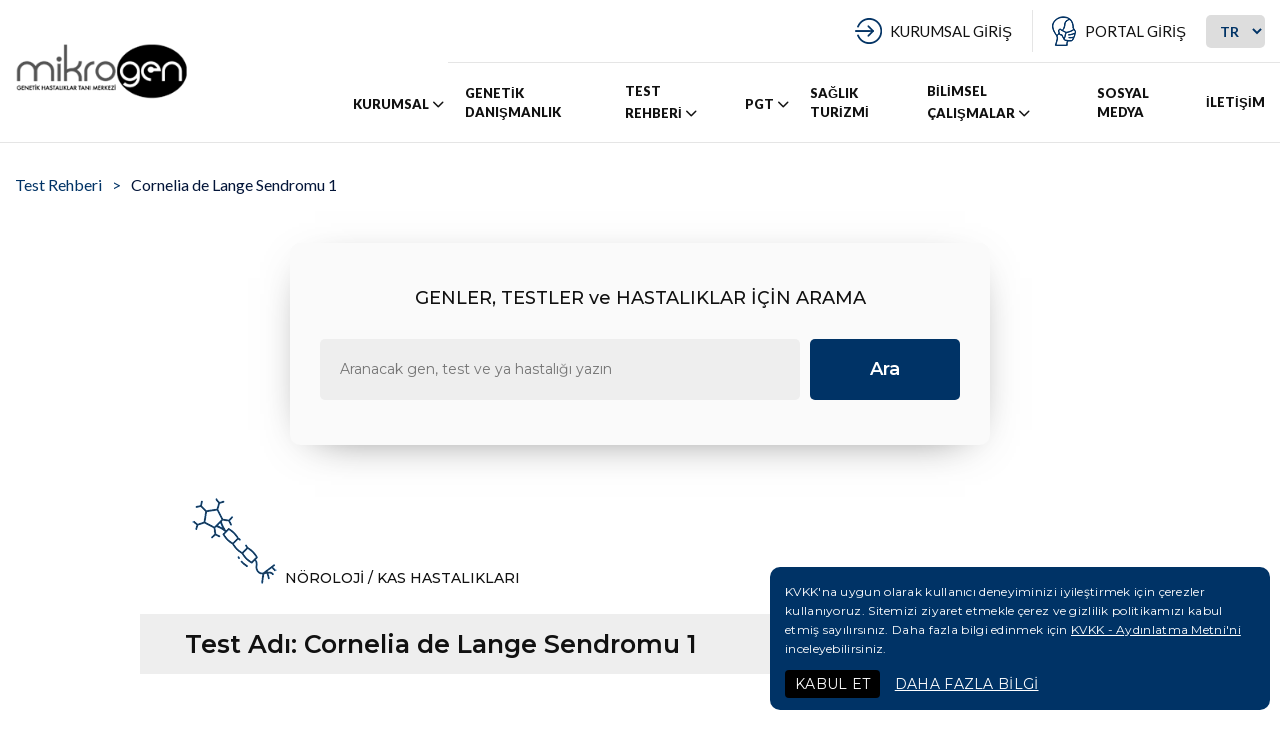

--- FILE ---
content_type: text/html; charset=utf-8
request_url: https://www.mikrogenlab.com/testler/noroloji-kas-hastaliklari/cornelia-de-lange-sendromu-1-419
body_size: 46886
content:


<!DOCTYPE html>
<html xmlns="http://www.w3.org/1999/xhtml">
<head id="Head1"><meta charset="UTF-8" /><meta name="viewport" content="width=device-width, initial-scale=1.0" /><link rel="shortcut icon" href="/Site/Library/images/favicon.png" type="image/x-icon" /><meta name="google-site-verification" content="wWoqJGT9ff7Q7-4J00wayYCgLqc8ISdlzQ0gELvc5xY" />

    <!-- Fonts .CSS -->
    <link rel="preconnect" href="https://fonts.googleapis.com" /><link rel="preconnect" href="https://fonts.gstatic.com" crossorigin="" /><link href="https://fonts.googleapis.com/css2?family=Lato:wght@300;400;700;900&amp;display=swap" rel="stylesheet" /><link href="https://fonts.googleapis.com/css2?family=Montserrat:wght@200;300;400;500;600;800&amp;display=swap" rel="stylesheet" /><link href="/Site/Library/fonts/Feathericons/feather.css" rel="stylesheet" />

    <!-- Theme .CSS -->
    <link href="/Site/Library/css/bootstrap.min.css" rel="stylesheet" /><link href="/Site/Library/libs/Swiper/css/swiper-bundle.min.css" rel="stylesheet" /><link href="/Site/Library/libs/Menu/css/style.css" rel="stylesheet" /><link href="/Site/Library/libs/Lightbox/google-code-prettify/prettify.css" rel="stylesheet" /><link href="/Site/Library/libs/Lightbox/Lightbox.css" rel="stylesheet" /><link href="/Site/Library/css/custom.css" rel="stylesheet" />

    <!-- Theme .JS -->
    <script src="/Site/Library/js/jquery.min.js"></script>
    <script src="/Site/Library/js/bootstrap.min.js"></script>

    <!-- SİLİNMEYECEK ALAN BAŞLANGIÇ -->

  <link href="/Site/Library/Css/webkontrol.css" rel="stylesheet" />
  <link href="/Site/Library/adds/magnific/css/magnific-popup.css" rel="stylesheet" />

  <link rel="stylesheet" href="/Site/Library/adds/bootstrap-multiselect/bootstrap-multiselect.css" />
  <link rel="stylesheet" href="/Site/Library/adds/bootstrap-tagsinput/tagsInput.css" />
  <link rel="stylesheet" href="/Site/Library/adds/bootstrap-datepicker/css/datepicker3.css" />
  <link rel="stylesheet" href="/Site/Library/adds/bootstrap-colorpicker/css/bootstrap-colorpicker.css" />

  <script src="/Site/Library/adds/select2/select2.js"></script>
  <link href="/Site/Library/adds/select2/select2.css" rel="stylesheet" />
  <script src="/Site/Library/adds/select2/i18n/tr.js"></script>

  <script type="text/javascript" src="/Site/Library/adds/magnific/js/magnific-popup.js"></script>
  <script type="text/javascript" src="/Site/Library/adds/bootstrap-maxlength/bootstrap-maxlength.js"></script>
 
  <script type="text/javascript" src="/Site/Library/Js/webkontrol.js"></script>

  <!-- SİLİNMEYECEK ALAN BİTİŞ -->

   

  


    <script type="text/javascript">

        function ModalGoster(baslik, yazi, btnYazi) {
            $('#modalBaslik').text(baslik || 'İşlem Sonucu');
            $('#modalText').text(yazi || 'Kayıt Sırasında Bir Hata Oluştu. Lütfen Daha Sonra Tekrar Deneyiniz.');
            $('#modalButton').text(btnYazi || 'Tamam');
            $('.popup-modalsite').trigger('click');
        }

        $(document).ready(function () {
            $(".popup-modalsite").magnificPopup({ modal: true });

            $('.thumbnail').magnificPopup({
                type: 'inline',
                fixedContentPos: true,
                gallery: {
                    enabled: true
                },
                callbacks: {
                    change: function () {
                        var aspect = parseFloat($(this.content[0]).attr("height")) / parseFloat($(this.content[0]).attr("width"));
                        console.log(aspect);

                        if ($(this.content[0]).parent().children("div").length == 0) {
                            $(this.content[0]).parent().append("<div class='col-xs-11 col-sm-10 col-md-6 videoalan' style='float:none; margin:0 auto;'><div class='embed-responsive'/* style='padding-bottom:" + (aspect * 100) + "%*/; text-align:center'></div></div>");
                            $(this.content[0]).appendTo($(this.content[0]).parent().children("div").children("div"));
                        }
                        else {
                            $(this.content[0]).parent().children("div").children("div").css("padding-bottom", (aspect * 100) + "%");
                            $(this.content[0]).appendTo($(this.content[0]).parent().children("div").children("div"));
                        }
                    }
                }
            });

        });


        function EmailKontrol(email) {
            var regex = /^([a-zA-Z0-9_.+-])+\@(([a-zA-Z0-9-])+\.)+([a-zA-Z0-9]{2,4})+$/;
            return regex.test(email);
        }
        function HaberGrubuEkle() {
            var eMail = $("#textboxHaberGrubu").val().trim().replace(/"/g, "&quot;").replace(/\\/g, "&#92;");

            if (EmailKontrol(eMail)) {
                $.ajax({
                    type: "POST",
                    url: "/Site/Default.aspx/HaberGrubunaKaydet",
                    contentType: "application/json; charset=utf-8",
                    dataType: "json",
                    data: '{email: "' + eMail + '" }',
                    success: function (result) {
                        if (result.d == "1") {
                            $('#modalBaslik').text('Mikrogenlab - İşlem Başarılı');
                            $('#modalText').text('E-Posta Adresiniz Haber Grubumuza Başarıyla Eklendi. İlginiz İçin Teşekkür Ederiz.');
                            $('#modalButton').text('Tamam');
                            $('.popup-modalsite').trigger('click');
                            $("#textboxHaberGrubu").val("");
                        }
                        else if (result.d == "-1") {
                            $('#modalBaslik').text('Mikrogenlab - İşlem Başarısız');
                            $('#modalText').text('Kayıt Sırasında Bir Hata Oluştu. Lütfen Daha Sonra Tekrar Deneyiniz.');
                            $('#modalButton').text('Tamam');
                            $('.popup-modalsite').trigger('click');
                        }
                        else if (result.d == "-2") {
                            $('#modalBaslik').text('Mikrogenlab - İşlem Başarısız');
                            $('#modalText').text('E-Posta Adresiniz Hatalı. Lütfen Kontrol Ediniz.');
                            $('#modalButton').text('Tamam');
                            $('.popup-modalsite').trigger('click');
                        }
                        else if (result.d == "-3") {
                            $('#modalBaslik').text('Mikrogenlab - İşlem Başarısız');
                            $('#modalText').text('Bu E-Posta Adresi Kayıtlarımızda Mevcuttur.');
                            $('#modalButton').text('Tamam');
                            $('.popup-modalsite').trigger('click');
                        }
                    },
                    error: function (errMsg) {
                        $('#modalBaslik').text('Mikrogenlab - İşlem Başarısız');
                        $('#modalText').text('Kayıt Sırasında Bir Hata Oluştu. Lütfen Daha Sonra Tekrar Deneyiniz.');
                        $('#modalButton').text('Tamam');
                        $('.popup-modalsite').trigger('click');
                    }
                });
            }
            else {
                $('#modalBaslik').text('Mikrogenlab - İşlem Başarısız');
                $('#modalText').text('E-Posta Adresiniz Hatalı. Lütfen Kontrol Ediniz.');
                $('#modalButton').text('Tamam');
                $('.popup-modalsite').trigger('click');
            }
        }
		
		  $(function(){
      // bind change event to select
      $('#dynamic_select').on('change', function () {
          var url = $(this).val(); // get selected value
          if (url) { // require a URL
              window.location = url; // redirect
          }
          return false;
      });
    });


        function AramaYonlendir() {
            if ($("#textAranan").val().length > 2 && $("#textAranan").val() != "Genler, testler ve hastalıklar için arama") {
                window.location.href = "/testler?aranan=" + $("#textAranan").val();
            }

        }



    </script>

       <script type="text/javascript">

        $(document).ready(function () {

        });

        function AramaLinkeGonder() {
            //var str = $("#textboxArama").val().toUpperCase();
            var str = $("#textboxArama").val();

            if (str.length >= 3) {
                window.location.href = '/arama?s=' + encodeURIComponent(str);
            }
            //else {
            //	$('#modalBaslik').text('Uyarı');
            //	$('#modalText').text('Arama İçin Lütfen En Az 3 Karakter Giriniz.');
            //	$('#modalButton').text('Tamam');
            //	$('.popup-modalsite').trigger('click');
            //	return false;
            //}
        }

    </script>


    
    <link href="/Site/Icerik/Css/Icerik.css" rel="stylesheet" />
    <script type="text/javascript" src="/Site/Icerik/Js/Icerik.js"></script>
    <script src='https://www.google.com/recaptcha/api.js'></script>
<meta name="keywords" content="NIPBL" /><meta name="description" content="Mikrogen, 20 yılı aşan bir süredir genetik tanı ve tarama hizmeti veren üreme genetiği, nadir hastalıklar ve kanser genetiği üzerine odaklanmış, Sağlık Bakanlığı tarafından ruhsatlandırılmış olan bir Genetik Hastalıklar Tanı Merkezi’dir." /><meta name="author" content="https://www.mikrogenlab.com" /><title>
	Cornelia de Lange Sendromu 1
</title></head>
<body>
    <form method="post" action="./cornelia-de-lange-sendromu-1-419" id="form1">
<div class="aspNetHidden">
<input type="hidden" name="__VIEWSTATE" id="__VIEWSTATE" value="kNPNZwpNzqxK8CGyUBsMCIo+WCMyAnoiYC+Js+RF7z2bEho9+nfCxJxDy5lNGsvAfNC+pxTyIhEMeRL9KT8WGd8pRo6J5fcKsjEFmesnanlG5XgKqIhpMBCe6ji1SW/[base64]/BR531Mo+0i3DkqRafxkytlVUvG/klDWRUHdjm4wkivBILDXnq6SSBpGvmxzhzfQSMYCsxkKx22xiSzoucIJVLh1gFjtvMX7dLyVUwlx+kmrFq7zEsasOSU2DRpUywivf5GWukpL/XTUtOxDoMMEPDJvTp9E/yhye3HRyhQtLBNCwHYXemZvWFgcbEwHNwdNmEA7CXI3UQYFIFbsdhGTMoC8BlZ1ib/f71zJYzMWk5Kog0l1X/iUo6WtX4738mN7fsGkV5rd6BhEEJiTsUySY6rE+bdHgBsy0D3y+K2H6ez0a+zKI65OYX8X3KkQH3xaAYaEnw9FEDFU4HLgpBb/y4TuckAeVFdYD/xzK5h9yUVxm4eSKnrWlySkH61tg3Erctl5VxmdETsO3NAWCOyI6+1XBbClihXn23oSVRQ8ul84IMPLKc+BbuM4jjmsPmijQ4iAYpqOTj+rGH/crykmJnMONrWB02vikcmJy/ni4C/2v1ChpzzKknk0vFRiSLNrxyV6CblFrvXIyW+KKtPth1sQzW7YAcDzUd/PmaWaUkR6nCi5qTD7gSflWx0gSFnv3HGXMQ5a9MtssmeYVVDr7IUGObx/LpX6fCB6/dRKJZlpOgq4q/sp/wY4uqGwwcsYHQFkQo2m56t6hhemptoi1EIO921gWpo8RQM1aEI3TTCHq1VbWj5Bev0e38iR1MHnD+aSmeN4eqB07YtEVxbJU5W8WfsccDkgVgJy+zle+uG1wUCBwClS1bcgLkLe7dBGUYG+gvYxSHrUKJL5JePS/+vU8O3Ewgn7Ul29uGUoUYoFUZxu8HwWzxN+tFVFZ/f8281FskDN1k5Tf8Lg9pJm2jzVoen4dfE4bTFXl0xBx+eUQPYDiE79G8GmpiurFXXSRGLTd4nP7kicfqFRZXrX+ta5PAtikLXxuqiPu115jLMjpI504c9e8eEE+UeoJ51RKywGH49LdvuLHo3zNCwkn2U3AsYm5KukD/EEuXM1Hmb/xsfvqXr5TfQ/VtNkPW/8iemdWpOPD1DCfVKZlMwpuABRGLa9ccioSWpJBvB54zJVDG4Mzb6L2kN/mV7wcaKq0nBaJ1pqUocAtZeW+RBQ7EcWHwF5fAUgS85VtOmG8to8wpo5RO2udb4a6Jf+WH8FYE+pyTcN5cJ6mFwL1wxGJ3feWLqnHchOvGRMWIq1oxW0/SRIMzwVLLf6us1T30/njtHGc8OQL7RSwiYXRkjYaYOgYdxxCtkSdxNppyzAhx0mJX27PYxObuNSfAMy4x0T6KjvaJjCC/4v72rJEcxUdjMVSoh5najHfISYYu+0qLhqMltmcTQd36PvjRLjk51AcTkjvzvk1Q8VCVXbaHLHUdtQmP78M12b+4iSOdT+FoDqUTWF4Ar+bJbnA0VLd2nHKS4NwIU+Z/DfhjwsPTsxDzc/SMcib+xxUHvLfeh2jTHiA67sQVBYkI4aSL1L95yu/iDrCxL1u8OFFKHF8FHkGC+JUcL+udhPJktHwp0/asruSpMkWF3ZI0pEAQU87L1Esqs+DvHz5AsrBEZ+Pn4ujN/BWMiYOJwEukdYCU1YzVL07gXDcLo5mwMnUH/[base64]/uxE/WWQ98hge8TRn8nIuoX9L+NvTxEkTfYjGCbbBWCjcJYt4/BHSBDXHXU3oKJTEYDGRPIpxnJZFNBUihua11iqLp06f9Q9IW80er9SK/BjcDWqeW5uIugXjlOga5G9PmXjbDuHFIeRhLd/IEEzgFmdi0t6tevdwiDhmsXhaPq5sWZK/+DhofRAGAWDJEgqsYFamkxSaW5WGbPfdj8n9buY7t2+h/oMg/Y1alTX8vhjf50J/uqtNgCMaJKm4m8ffvdlHTrSQHT/jy4su/FOtSwJ6kTUa05RYi/pGk/Y52aFUI5ZgW34dRUO1+nXNacP4+t/2skjrmumWHMqzJ7NFoi06OGOCuuPDwBQg24slGavA1BSJd461sbIw7h8SeqGz5Q2spK6gN9yITQqoGbSGd/zvMNzB6L+GmEOc52e4VQ0AOtx8sqkJOHKsDg+TE6seIjTZzJl29OwNZcoDDxh40XxUil+o7A4e8PdFtQa9x9O4I9jU5KMR+F/YulNNhD4aQEzt0PQyBmbVaQ6qque0tG0nqud7UO+hO3tAnkyFsLETLkVdbMnM9zgfExXxmZ58zQ2IEXLcUWJ71OG5ZNn2m+AEPh1DREPYWcrvJcMExGNObzGfd4Ytn+0SvrKm+DuKl6dM8/clV7KLw1EhyIkLpYJ1S4EmfqTziHWv5pj7KFXL6Xc29Es8o00zt4V7OCg3APk3CVRmVhE8mZPlSsC0FP4/SOgfBYFii0uDCHMPkUBOqRnHBxXO8kwJgpSbrNryJSKFZidCR5xAf+rw5L+t1kBBL/mIlsyyTZfsXYwUMBd83GtA/fH74m0gTua2nXuoMuxAgo8EOWMCZXifXhrURFoHdz1SIcPz0aKN3vCO9sZbOuP+ygC2j6/wWQzOonQiUPDJKAf0bP7UupyUCt36h8cx0iSXux5F5wJvhg5nkiSdTew+o4RlKRiCRxy38VJuqqkWBgPzWZo3Oc5VCIH/FDsrU5s1Vv3cAY76MHftjK8xJg/xsXe5SseQElp9Rzxp00G2OZ4gSFPqA7N7/0O5RF64wjLqKwYRAN46x9ttY38YJLu5TQuMVXEXdiPR3Blf2iircsg/CmJ9bLISNppuP1aiKlf13jzZax05fJIdwa00g7jBM+wqIQcqNo0BiOR4yH2MdyzH5lIY1XQVkbyn1sB0R8bJLA/+skV6qPqwSV87g5AWBuXkk/DBqUGE7LVUx3IWbGRhoRjSEjBxwK2nMzTv97mKto2sbQfbKeQZWA4Qjcc3kAmhzwE5sAaLjLaYWr7K2TjhLrFe9ZGwnS/y6QPh+WSzyXPbybMI16W1OwEqChMmcCE0WFhukPIHTPus0cvg+Uj02yltJRNyfoxyXxigQzvaFOFLfrA2RrYgqouY8YNGWYW5RwpgheTlWZW5uk8961Ryu40GBamjKmqWeZLHOXBnwH5cm65A/d+jKJlwlviWRdjv5Sq9hbbFb8iYlgcDfLDgCwG5aOI+881fcilN/Ri9brXCEMXryZJzvX80xOMeXu7WxArcigqr1OieZyw8mGySboVFMRxHR6IOQgNT+mEppZHGuRxYLqzT5JLqHRPMts1N5gpXKN9my0r6m+Fz5XnSQGF0Lp42C6+gc5WkJFSvkIlf9+09HP8lv4Qrd99iCSJ5kU3V00TS7/Xic62ZcUu9s8jxPmDORI9WBJIDIGL6y+JWy9IPnRXb19M6ikZJm/hRqqE370zZRU5VCUXvL8ISHQBzXpF1yqI1U5Qo/fTaIEABhCPdh/C9K54VoLRBp89E/8HTs4uWRG/iAvmsy2BikxcU8pyC1QqiU+1ePKRSeEw3qSjxPnlKHPQ98L3vRWv595PJvi/UH5UY+IDTje0zhRCf0fMM7tt8Lo4FcIFhP0l/l8NgEQE60boALyfB2bP+rFvl6DqN0vpKZ9WHuLPwQ7BDgtK++oPz2hQ/F9lXe7mM2q3K7MWSAJTalJ7Bkg3O10HR9kf2t3772NC6gvQGM2llnyKEWw2O8ljfdFTh76r4JN47OHW6lQBCGyA2OgIkYOUsfHytW5ElLtK48GrWyfza2zfKmyC5FSsv0F3MT0Xpkn6bT7BG9oTLbhfgIiV3DbcdkjkDq627KM0CeEDTR4Y/rNsfr39X8bzdLsc6AqVhNZQtw9DmFAKg9p4olnUttcM92POfR3DvSBI7ZWoYRcIp9SaQPAL3i5HEJ22oo5T5Rw33JN26UGwVYpSGI07qX5ZZpfpuEEioTwq10N++mrQWBPEyxWFFTFy1z7RRCdAr8txeXTVFmgOFe0iS9iT1c/OcYtzPrzBI6ayqFI3F8gyJfkFoeNqx79OA3q1Ruqu4qkhhNoX3FhxGe5qkRc6koGyrLOyPRI9EKCgPsWW2e0Hin2HUYfyNaTGFItHo25HoWWhsEovkraPrvUZOH9TlCrjP/[base64]/SD9X4vzq4Uypi4Ny72T+r3b+Yzia/3UMEXDo00/oa/utF8B++u14w9zBb5/D1hjJMAIcajeGQyaAn1XMu0JqmLP7ne73FF1Ih9Si1ycqtdCD4s7nRU9EDoFE2W77bs56bneda2LjvO4PUyMN+ZqozgtKuQuyPrn1cRGUsYHXLz/ba6+VdaAGtThaH7hDVqs96UlUlwHxHSSQwIFBCVfCePoOVBmzVOqpOdPhNeQcUeBozJMtROb5w+JfNVerYy37kvBdeDdcaghAnr873zJELUYzuf6CGJReLcpPsM/JFO7MU0p4DMODjsiSQgos4n8Bk+78DUSQTh+HPlB3IC38OjbHAU059CvBIyaL3MW5O4JqFnBqKbYPDBxjoDQ71m81eA3Oj3pS4jHLJ8BwWTv7lwwwttdDM3tMir7vzu9W1o4FzRV8FhKbSegwqwIGbhYUjMBOix7vme1/nx56y9cUl9/[base64]/I/ojofN0/3LezRAigqbDp65S0QTguEg2QXTt9kStMpcsyPDXwlqA6fmuKqKhCaoGXBKTTaGxqCfOKyh7j31ARIWiJqs4nNddSyUwkndp7r0zwJnjk2zlKyg7fsDUf177bFfG7DqhMxqZlHVLixT6w2r0AcN3IUbdg2aHABJbZoRxu/Iwwd4r2JeFYWs79NLr7Q1kTBzfKJGT3B+thACgAAwpvbgI5UpJCnnx5hbi03aAtPaUq4yKlHyym+1ktkuLyY7SFMoPGc+KLL7c4d83UI/8Nv4siDhlNPjyZr9tQr3kiHR5GrTYsBnLFlmYAgFN+Bhsls15fI/eqq0Qu8l0kOnrd+8c3Sxfyb5bgV5vf9U/G0rBIFOmGhWqvo7Y1lYV7jleYRA+v0c3v+uU/i/6fOqhOPTkVBWe/4s86yaqj+zjxphwnsk5sCXKN+QHA1GxiIkriC4287AmiP08UvmJsj2YN9HUO7nydwhPGi88xbc2Q9wE5dIVuZyLpKoscEx/8l/Y11MRWzax82hAunumyqDi9i+9KbflVsYGyeeFgnkM99sZVHsXZoNz02+Hqb2Wy76IBSmmhMEWRC0Dd/PYYPspjyNw9UQFRgWypXMjNnfEfGRvL1Mz+4uC2zsbqmwOGgXYrnVLxhMsLFuaQJylSFz38mmfObdgXKQ4pS4yE4Yj+I3mifL32WkaUG4viNEMOAtBF4k/2m3G2oMBr5clRCnFtDXOOsj0XmSPtddaOwBx260/cg11BbJh0XDKC2XcURLeipWvvNgK52QQHA21WVnHhcX7Z+wmSWzPLwK+rBw96PIfCWhg6Sfw9oVqwFw4itWGtHyH0h7bvP+lMT3HHTlDNons7STCE8Yrc2dcXplCJFPiN/[base64]/WvSqfab0OufZ+3IFFSXo4kNsdPV4oalCJwIz1rUINRqKZ97PTOPhffOqjG8uJsA+eWTn6mszrarjG7mHGsI3FP+g0/wZBefHyNB+YLyhIzudI973N3rzH5e56J0oNQNwndgHeXosGhYJ8N5obJrnyW8+5ayLUsh+sVhWBY3QYzgBFLpb+adwBUX0lSl+sk0w6AXD423woq+oCNgYjRBBrbHZIySP6/aSsO5CFrftjJF59OXc9z5I8zJ+2lGR0SmW4Q5LIQWjHeK2IWGSop/OHhlJmHr/qKJLP1IIta8O/iTEu2GVM+tbF8qihITJfDHdNxpyoSQQrpbCkVzmBMMsLxQqS4dAFCsisleenMvJMIkqffjYIN/pyaKr5l8mylFzaDTRvlmXeTLvKN5uK/55Z8IjgRcoXN2Iwk+T0qgfmYZwAGqU/njuuEXRDEZoj1yYaZ8xrW7gKxq+PmKf97i2ggdoseVjpbomikGtNLmEluHHz1pNG1iya4MAqvHpWUMoWiwLp/bR0GbiOcv0PWthcjB4B3K9qua3lVOHUBxb8v1Pai4OFYum0FY7NWgZKhu0WHysXmLlml2MdNQrEHAfpIlOsl6As4BQXPJCq/WvHUIfz4RzAmGreXFdk2JZRW6Vr/hGglASXxzZefPuiJ4cxQKefV0HDLc7/RW8hXTkXVY3Hxm48k8v/IK2wswjxmqZprnZlGLeGrv5FUSD4Gi+BtbOhId278OfsD/OQ1zFEGPTs8Z/R9cO9cbVTmawI8XozKfNtMGzlJgr5FHPfC/y72r/M3wl3ToOUkaz4RHjlEAB30YWqecujnEPwyl+qMUjkWAJjHD9v94FYKvqC/lNEOyqAkXJZUk6TE2iSJwIVDClTfrKXOtDjaWHloXBEXdMaxT5JHnoom5riTwqp8llXPHBYNREfMr1CcGAzOSqb9xmIlHQxdrjpRP/fLB20hG1PU3o9Z/Ll4le9WjAYagKM4skc5K4nGYKrf0+jlixtU/pOA5WhIKUSgCIiEoDLhjGpWq3JtVTCfFhWPgx1datF4F6IV0m6J4sN0ChUq+us2+WO9eRLAabMgyOZddwJWaNxAyHHc1srskYdxk/QlTFO1Vu4lGkn329p7+1ovIt3vgBeITpXKmXCYZZboHJkYhCrLI3QHHubrL2iqbgKBR2/fW5KRxuYJjpT1gj5ZyOpqiCzpQqH6SN3qKNQO5mi9S8d/d8dndts1Zi+lQNTYe++ZdLfSyQUfDuxaWzlQpzsGvd1juFSZBwDXPEk1FkDnkUllWY5u3Xg5MJk6D9J8Avijs9GWvjNCyMXd0WJhfrD0EyL+P6KyrN/8QLy0yUkAD0tEddg6i+frGg+jr5sRR5yAL7ArFbY4iZ6/x0QyWSHc0ui3gvCC2SC8EbFV2jT+sbZD820suGDDtVrS8DPv+mVyS5OhbxurukktDP+fbuQ0KEg8gd8+t5PXiVPZH3KuUUJMHf9kqpKF3y93G1pZCykFrUUg2PJfhE8D9OpyFl7/2Cl5mODaKdFVJG3Lq298pKsb1kx8lF5k0AYJi69UOy93AoWbUD4v5wH9YvaTLW4RDUnhD5L7Br6QOO09tJM9KIVs21ZKky5lvOt2IBWUiX1TBDPpEIIMm92+tHhxU/3n83i1pEAu4IDay0aeIFaK6vg0+O30QIfumi4Z44AnyyORXqToQD7lz4fbKcmrOVXKYenUtQVI5y+5OPiDmMmqbPunEq2lhhfMjpabSr78qAAnil/[base64]/op3ta0J2aydRM/zo+2I4IARpBB4KiprL9phHukH2DZ4vFWuzqLYp5Doifmv+tZioxzdM/iXUDgNffhC+aJ5KTMQq5xGdmOor9LYWcmvNrDRdu0VaZFJdiewlYXyHMtsy+5fvpSyf/je/0ZrEV/Y+3PyY2V6QSbdgSuHSwDkNzY/Vs2VgI5q2+uGKQ8rC89SZf2smrF0FJkoq1SNFwHXvwp4iW3A84hxvzgQPpwAvltYS/TF4GNSf0hDSddp97PXsb0dUEgW6Fl8JLd6JsYgJBGHhQ1U2CGn0155dO8VY8SpczXBsjiGC46dGVdQiKxT15ERxU9zvSrQb/Uq4rxxTZDOg25z1jzwc1Ter54lHySLpDgY9nhGsQGp4Kbe787o5wesh7OAG50b6/OF9WTiB5QAGzBOFZOUKnxolIEw157lpyNHJ/Kkpz5EVqtqESVmya71NmYGudhJ/d8GmxKbMkxEqJwhpHloCgzIjWlDKaKPVDpHnnSvQsX/K8FSlA49lrjEM7qcgdaNNDIkO0kozxI0/sCBiCYgh08VykLyAphYIp1JADnxIPs1hKfbjbjeF22c5ZdC5FUyS4aXTMiaLUzOB19I9ze4ylOwNPF9yKPMtCwzG3EhMcWN+4fQbjgKqNOiU9S5ww5vlDgTUEEDlp2EWY8xr+DkA2QzKD8zp7BUNPXkkFfAIZ/vgiqSGWt9Lo9TaBZ48ipyS/T2dPxZQoeF1xJei0u4SSvY7B3h1YEiwyZUNS5YdPrlcD7TrEtUpo1dnhiKo4dV0TsS9Doq+/b2PIdf67n8svVnu83YcEYwosuVQgHmQprF1YVRYWMszMuGU5wX1a2XdE6N6cfp/ggTEehIEQMNxzP7zLz+8AzYgujBKDjaJXVF2dgEJhGjqWDWfBnVMEWNA2anXINAztOYeYy/BWFkcPJNrXbYGiuj6nP89ywwFiTfwnK9oanaRITC9YdqgX1wNq9aOfTvnpGyxIa1NfruWEOlSgIo3lEbrVlWcTdMflhtXQ+6XKaTV1+For964pN6Bs/9ZiLqYwV1p6izr8RW+wqWTcAAJvIW8EkJoSzAgRU6rNxntFx1C5AoF7SN8XygcwVXiP78yBUcUQB8EL90W3noFEGkczCDqzhjzPCVEF6iDkXWML/QY+OZFMOwZbiiGgZPxo/3vVsqO3MHdn2fJomPBg1LGp/yTfs8Y0exaH7Bf2esIg1fnfEUFI8sqlepz1X2oKtgWoCKgBWK6y4Hq4WlB35eboD7MCVdvmLDBjx9h32n+kzclrqfNcUDVGjaRd8iyf176EjD5d8Fscc5pH9SvJVIHqT8QJ1Ux1BOqqjCqQrCMlchYaiE/L6sm6wl3TknKsfYluntNQ4uNfvFydhlTkM1H+iVBg4YRmctCgiHPvpG8dfMKc4bWy48JW6iq7a/n+/GXMM7o70rV9v5LX5zeu+1JSRjcZccsfmeH1Q5RbDgN/1S3B2lNJJdYw2vfaqLNk3iIYMe2j4SGY8hL9ChCnfQTe2m9+mqMT/og+ZIdXWUOMCgCSVwNvdkQB8u7kHsYHnqEUyGJ34c+/V92c57WxU7VzljrT48hBNhKOPzL0MA5/ec44RkHejaK4jbn4HKVcD6bpTEOYNB0LsZfUP5d66mQY/qKUuG0Gzcf24ez8gTZtWSRlDLTRRar0FiW2dO/[base64]/[base64]/9D1OK9hNOYuMfjI/iWwUHxVNm07uulZLBhSFTCyYbC2iJO8my2SDcENZCnUctAsepeL77lq3N/5x2hntB+qSPHjR76191b6oBBpSzIg/ZEO8sSvoiEADA2mIgqSfwWpwHTWRAlqwCNIM4yxgU8k2JsVWAb/o6BM0fciE6jEGuE6uRVTxYBIwHYebTdRN7Fd1KC24JuFulWNhe9CgoCSnPsNyTOX1QLgswdTd25zvZb9I7N/IwgNZC/Y7O9ibYySZbIr+KBia0y71jLOXMf8PiruYS0IiVA6yQynSETpdSlq83cFVRSdslQLgUNKeoa3c58zNWXnCfg0DTBrU3CcpB8sWLu96A/yBZWvBpBYiwyUtRs2GRlCQQB2z0QqPW8y2xBOhfCREDzBf5DEU+kCcgq0r+ouaWuanLoTbKXGxVIwJg31+CXpuB6h5o0JX7F0DENSvxFx7wEJqgr4etK1rnirq9WW+gpjO4zfL9qWFoKEEtNh5nDf1Ez296x/FlOkz21w4kwC4PubpBcwCSIr0nxTAuoOm/IGsu7sTpVobHAcVQKZOJuqSjZCGLiyVRgTcvETS9C8BRAhI8yYvBZpugwikwevaVrQyO2Uk3Ecp9d7q4Gcuuu5EpOp7GNy5YUqjry4cf6kDcq6znc694dCsrzBofvJvEgau7S+kbTiQ67mAoHj8+eM29LWAvb9xEj/yX4dpinzGtI74oPMZR0TEK1lxG50894IvE76pfydyWjAvYkFZ+lHEwmKKMunQfj75Knb0or9z9Ec/mrAxfR8n+MnVIjOZ2v58MxeBzd3YCSgTLK2cWB5AJvNKGGebzItJUJI4gwhZJQ8coEyd5WA73e+rFnQCT+U8lb6DngRZcDYQ4PtkW7IunW//sieY5aLaDF5dJpxrqgCxArGqEBUVPtc+WoNrhWrAlu4qPEf0KKlD3urRClqYaO0QJVRlYZb5LDm3ECTS5BAM2O1uyu6133TFwHTBR1/jdyGv0adDktV6kH/POEclLiQUU/UZuJBmiTD94fSNMdB2NVBUKeo7/bJHH2GW81AzORN+QH0+u525P86r/FL0YqpPqAQdDh8bixV25U3aTxOZb5PPKxNHUL4kZpaqQPmNjXiptJUqifCEetzWgz8tXNlRPl51WOJxgVWvYbxJoZJ7yv07eeMRqBXApfJqjtgLFtdJ/2PfSDfv8UcaOUFfjJa/nnrUPHd71suVn2J1n2/ykTVX/thKQTKTb9uwtZQ/CBHxLBG6o1fZfTGrNUHQmelBeqEu+VtCdyR+8v6++NaBnVTSCQBwomuZLbD/lh3Ud6/[base64]/4qgRw1zivY7EwFmsHQthyxrUARZfleOqWc6I6dSQCkcWjFvvWROWz5GwIQr+bgc2dq4pv2DTqrQLfhlqBUNcqhkp9+mFxEZ/9DuPco/75T/WBqgEorMepbEMKttluK8iixQ82Cr8KhvNpQ1/8S29oJK7UR42C1o+DFCLzP3+2+U17Fa/kftrVELSx9KJpe4Xvh1x12jpQa9i8tO9If/2UY3Ugh4QBNOM7AFhMW8wMfd1y/p1i21q1e2ciNyZkFw39AAZRABGIXk9p1v5w5qaBadC6iIBzcRALRTtwY2KCVtWaWMqsuqD6Zbx57KEeElct7BzONx+b0zMzjYu5Jvt0x4BuZk4//m4z+MlzDj09Hfx/+Kz8E9UIiOI6RWx3ve60tAh7VV3U0L9KeZs3i78grIJpuxjK/[base64]/sxkf6gV+3Ys2x4ct8B79pLpJVllxdnr13imxht7K1L+Z99eez0VXctbzeTH1Ni8rxH7H7PGCSI97D2eiD/UnuN//DotlYaj1orXv39jZHj+TvBzpwtvJ+pneOoUFWG2rkkvXi5wvWUgfBCHA0mVS6huslYGcXb9X2ib/sIIRX92V+XTNlWN+wlciQxi1VX226vLSeOaQztn2Kc0I7GgPsaJiw==" />
</div>

<div class="aspNetHidden">

	<input type="hidden" name="__VIEWSTATEGENERATOR" id="__VIEWSTATEGENERATOR" value="7CCE9A4C" />
	<input type="hidden" name="__EVENTVALIDATION" id="__EVENTVALIDATION" value="5XyiENrXMXS+91kxmAhmyUr7qeqzTCQf171QJ0u1UbL+JJHfU2r86FTRy+wffaHY/ZqXQCOTUoJS7HxBQQtIQi5t67T6js/FGboZ9iFsrGrNJY8On2bPdG2FQT1yMz0WSd9gkWsN7/zDrVQBjFHglhoUBc351XnCMDYKYIY/tS+rvbXRJF4ic/PXnDeKb54m" />
</div>
        

        <div class="header-section">
            <div class="container">
                <div class="row flex-nowrap align-items-center">
                    <div class="col-lg-3 col">
                        <div class="logo">
                            <a href="/">
                                <img src="/Site/Library/images/logo.png" />
                            </a>
                        </div>
                    </div>
                    <div class="col-lg-9 col">
                        <div class="right-links">
                            <div class="link">
                                <div class="kurumsalDrop">
                                    <a href="javascript:;" id="linkKurumsal">KURUMSAL GİRİŞ</a>
                                    <ul>
                                        <li id="lios"><a href="https://kurumsal.mikrogenlab.com/#/login?return=%2F" target="_blank">LIOS</a></li>
                                        <li id="alis">
                                            <a href="https://alis.mikrogenlab.com/AlisNET/Default.aspx?ReturnUrl=%2FALISNET" target="_blank">ALIS</a>
                                            <span>08.03.2022 öncesi sonuçlar için burayı tıklayınız.</span>
                                        </li>
                                    </ul>
                                </div>
                                <a href="https://portal.mikrogenlab.com" id="linkHasta" target="_blank">PORTAL GİRİŞ</a>
                              
                            </div>
                            <div class="lang">
                                 <select id="dynamic_select">
                                    <option value="/">TR</option>
                                    <option value="http://en.mikrogenlab.com/">EN</option>
                                   
									
                                    
                                </select>
                            </div>
                            <div class="menu-btn"><i class="feather-menu"></i></div>
                        </div>
                        <div class="top-menu">
                            <ul class=''><li><a href='https://www.mikrogenlab.com/mikrogen-lab/kurumsal' >KURUMSAL</a><ul><li><a href='https://www.mikrogenlab.com/mikrogen-lab/kurumsal/hakkimizda' >Hakkımızda</a></li><li><a href='https://www.mikrogenlab.com/mikrogen-lab/kurumsal/misyon-vizyon' >Misyon-Vizyon</a></li><li><a href='https://www.mikrogenlab.com/mikrogen-lab/kurumsal/neden-mikrogen-1' >Neden Mikrogen?</a></li><li><a href='https://www.mikrogenlab.com/mikrogen-ekibimiz/ekibimiz' >Ekibimiz</a></li><li><a href='https://www.mikrogenlab.com/is-ortaklarimiz' >İş Ortaklarımız</a></li><li><a href='https://www.mikrogenlab.com/referanslarimiz' >Referanslarımız</a></li><li><a href='https://www.mikrogenlab.com/mikrogen-lab/diger-kurumsal-bilgiler/kalite-politikamiz' >Kalite Politikamız</a></li><li><a href='https://www.mikrogenlab.com/mikrogen-lab/diger-kurumsal-bilgiler/akreditasyon' >Akreditasyon</a></li><li><a href='https://www.mikrogenlab.com/foto-galeri' >Galeri</a></li><li><a href='https://www.mikrogenlab.com/kariyer' >Kariyer</a></li><li><a href='https://www.mikrogenlab.com/mikrogen-lab/diger-kurumsal-bilgiler/kvkk-aydinlatma-metni' >KVKK</a></li></ul></li><li><a href='https://www.mikrogenlab.com/mikrogen-hizmetler/hizmetlerimiz/genetik-danismanlik-nedir' >GENETİK DANIŞMANLIK</a></li><li><a href='javascript:;' >TEST REHBERİ</a><ul><li><a href='https://www.mikrogenlab.com/mikrogen-lab/formlar/formlar-test-istem' >FORMLAR TEST İSTEM</a><ul><li><a href='https://www.mikrogenlab.com/mikrogen-lab/formlar/kalite-el-kitabi' >Kalite El Kitabı</a></li><li><a href='https://www.mikrogenlab.com/mikrogen-lab/formlar/test-istem-formu' >Test İstem Formu</a></li><li><a href='https://www.mikrogenlab.com/mikrogen-lab/formlar/hasta-onam-formu' >Hasta Onam Formu</a></li><li><a href='https://www.mikrogenlab.com/mikrogen-lab/formlar/numune-el-kitabi' >Numune El Kitabı</a></li><li><a href='https://www.mikrogenlab.com/mikrogen-lab/formlar/red-kabul-kriterleri' >Red/Kabul Kriterleri</a></li><li><a href='https://www.mikrogenlab.com/mikrogen-lab/formlar/tat-test-listesi' >Tat-Test Listesi</a></li><li><a href='https://www.mikrogenlab.com/mikrogen-lab/formlar/test-talebi' >Test Talebi</a></li><li><a href='https://www.mikrogenlab.com/mikrogen-lab/formlar/numune-gonderim-kosullari' >Numune G&#246;nderim Koşulları</a></li></ul></li><li class=''><a href='https://www.mikrogenlab.com/testler/ekzom-ve-genom' >EKZOM VE GENOM</a></li><li class=''><a href='https://www.mikrogenlab.com/testler/immunoloji' >İMMÜNOLOJİ</a></li><li class=''><a href='https://www.mikrogenlab.com/testler/prenatal-genetik-testler' >PRENATAL GENETİK TESTLER</a></li><li class=''><a href='https://www.mikrogenlab.com/testler/kardiyoloji' >KARDİYOLOJİ</a></li><li class=''><a href='https://www.mikrogenlab.com/testler/malformasyon-ve-retardasyon-sendromlari' >MALFORMASYON VE RETARDASYON  SENDROMLARI</a></li><li class=''><a href='https://www.mikrogenlab.com/testler/endokrin-hastaliklar' >ENDOKRİN HASTALIKLAR</a></li><li class=''><a href='https://www.mikrogenlab.com/testler/iskelet-bag-dokusu-ve-deri-hastaliklari' >İSKELET, BAĞ DOKUSU ve DERİ HASTALIKLARI</a></li><li class=''><a href='https://www.mikrogenlab.com/testler/pgt' >PGT</a></li><li class=''><a href='https://www.mikrogenlab.com/testler/androloji' >ANDROLOJİ</a></li><li class=''><a href='https://www.mikrogenlab.com/testler/kadin-dogum-infertilite' >KADIN DOĞUM /  İNFERTİLİTE</a></li><li class=''><a href='https://www.mikrogenlab.com/testler/metabolik-hastaliklar' >METABOLİK HASTALIKLAR</a></li><li class=''><a href='https://www.mikrogenlab.com/testler/onkogenetik-farmakogenetik' >ONKOGENETİK/ FARMAKOGENETİK</a></li><li class=''><a href='https://www.mikrogenlab.com/testler/hematoloji-onkoloji' >HEMATOLOJİ - ONKOLOJİ</a></li><li class=''><a href='https://www.mikrogenlab.com/testler/sitogenetik' >SİTOGENETİK</a></li><li class=''><a href='https://www.mikrogenlab.com/testler/noroloji-kas-hastaliklari' >NÖROLOJİ / KAS HASTALIKLARI</a></li><li class=''><a href='https://www.mikrogenlab.com/testler/noroloji' >NÖROLOJİ</a></li><li class=''><a href='https://www.mikrogenlab.com/testler/diger' >DİĞER</a></li></ul></li><li><a href='javascript:;' >PGT</a><ul><li><a href='https://www.mikrogenlab.com/mikrogen-lab/formlar/pgt-istem-ve-onam-formlari' >PGT İstem ve Onam Formları</a></li><li class=''><a href='https://www.mikrogenlab.com/mikrogen-hizmetler/pgt-01/pgt-a' >PGT-A</a></li><li class=''><a href='https://www.mikrogenlab.com/mikrogen-hizmetler/pgt-01/pgt-m' >PGT-M</a></li><li class=''><a href='https://www.mikrogenlab.com/mikrogen-hizmetler/pgt-01/pgt-sr' >PGT-SR</a></li><li class=''><a href='https://www.mikrogenlab.com/mikrogen-hizmetler/pgt-01/kombine-pgt' >Kombine PGT</a></li><li class=''><a href='https://www.mikrogenlab.com/mikrogen-hizmetler/pgt-01/teknolojimiz' >Teknolojimiz</a></li><li class=''><a href='https://www.mikrogenlab.com/mikrogen-hizmetler/pgt-01/aile-takip-testi' >Aile Takip Testi</a></li><li class=''><a href='https://www.mikrogenlab.com/mikrogen-hizmetler/pgt-01/ureme-genetigi-tarama-testleri' >&#220;reme Genetiği Tarama Testleri</a></li><li class=''><a href='https://www.mikrogenlab.com/mikrogen-hizmetler/pgt-01/kadin-erkek-infertilite' >Kadın/Erkek İnfertilite</a></li><li class=''><a href='https://www.mikrogenlab.com/mikrogen-hizmetler/pgt-01/genisletilmis-tasiyicilik-testleri' >Genişletilmiş Taşıyıcılık Testleri</a></li><li class=''><a href='https://www.mikrogenlab.com/mikrogen-hizmetler/pgt-01/tum-ekzom-dizileme' >T&#252;m Ekzom Dizileme</a></li></ul></li><li><a href='https://www.mikrogenlab.com/saglik-turizmi' >SAĞLIK TURİZMİ</a></li><li><a href='javavoid:(0);' >BİLİMSEL &#199;ALIŞMALAR</a><ul><li><a href='https://www.mikrogenlab.com/akademik/projeler/projeler' >Projeler</a></li><li><a href='https://www.mikrogenlab.com/akademik/akademik/proje-ortaklarimiz' >Proje Ortaklarımız</a><li><a href='https://www.mikrogenlab.com/mikrogen-lab/diger-kurumsal-bilgiler/yayinlar' >Yayınlar</a></li></ul></li><li><a href='/sosyal-medya/sosyal-medya/youtube' >SOSYAL MEDYA</a></li><li><a href='https://www.mikrogenlab.com/iletisim' >İLETİŞİM</a></li></ul>
                        </div>
                        <div class="mobile-menu"></div>
                    </div>
                </div>
            </div>
        </div>

       


      <div class="main-section">
        <!-- Değişen alan başlangıç -->
        
    

    

    <div id="panelIcerikGosterim">
	
        
        
        
        

<div class="container pb-5">
        <div class="row">
            <div class="col-12">
                <div class="breadcrumb">
                    <a href="#">Test Rehberi</a>
                    <a href="#">
                        Cornelia de Lange Sendromu 1</a>
                </div>
            </div>
        </div>

        <div class="row">
            <div class="tab-title">
                <div class="input-filter mb-5">
                    <h2>GENLER, TESTLER ve HASTALIKLAR İÇİN ARAMA</h2>
                    <div class="inputs">
                       <input name="ctl00$ContentPlaceHolder1$uc4$textboxArama" type="text" id="textboxArama" placeholder="Aranacak gen, test ve ya hastalığı yazın" />
                           
                             <input type="submit" name="ctl00$ContentPlaceHolder1$uc4$buttonArama" value="Ara" onclick="AramaLinkeGonder(); return false;" id="buttonArama" />
                    </div>
                </div>
            </div>
            <div class="test-detail mb-5">
                <div class="icon-title">
                    <img id="ImageVarsayilanResim" src="/Webkontrol/IcerikYonetimi/KGaleriResim/BuyukResim/noroloji-kas-hastaliklari_testler_g398_100x101_jSDmdkP4.png" />
                    <span>
                        N&#214;ROLOJİ / KAS HASTALIKLARI</span>
                </div>
                <h2>Test Adı: <span>
                    Cornelia de Lange Sendromu 1</span></h2>
                   <div class='table mb-5'><table><tbody><tr><td>GEN ADI</td><td>NIPBL</td></tr><tr><td>TEST KODU</td><td>MG03590</td></tr><tr><td>OMIM NUMARASI</td><td><a href='https://www.omim.org/entry/122470' target='_blank'>122470</a></td></tr><tr><td>KALITIM ŞEKLİ</td><td>Otozomal Dominant</td></tr><tr><td>SİNONİM</td><td>DKFZp434L1319, FLJ11203, FLJ12597, FLJ13354, FLJ13648, IDN3, Scc2</td></tr><tr><td>KLİNİK KULLANIM ALANI</td><td>Cornelia de Lange Sendromu 1 otozomal dominant olarak kalıtılan bir hastalıktır. NIPBL genindeki mutasyonlar hastalıkla ilişkilendirilmiştir.</td></tr><tr><td>YÖNTEM</td><td>Yeni Nesil Dizileme</td></tr><tr><td>MATERYAL TÜRÜ</td><td>EDTALI KAN</td></tr><tr><td>MATERYAL MİKTARI</td><td>3 mL</td></tr><tr><td>RAPORLAMA SÜRESİ</td><td>40 GÜN</td></tr></tbody></table></div>
                <div class='tags'></div>
            </div>          
             <div class='tab-title'> <div class='content mb-5'><h2>İlgili Hastalıklar</h2><p></p></div></div><div class='tab-content py-5 bg-full-light'><ul></ul></div>
        </div>
    </div>


<!-- Form Yönetimi Başlangıç -->

<div id="formYonetimi" style="display: none;"></div>
<p id="formYonetimiSonucText" style="display: none;">
    
</p>
<a id="modaluyari" class="popup-modal modal-basic mfp-hide" href="#test-modal">Test</a>

<div id="test-modal" class="white-popup-block mfp-hide">
    <h1>Form Gönderimi</h1>
    <p>
        
    </p>
    <p>
        <a class="popup-modal-dismiss" href="#">Tamam</a>
    </p>
</div>

<!-- Form Yönetimi Bitiş -->

        
        
    
</div>


        <!-- Değişen alan bitiş -->
      </div>

     
                    
                       
                    
                       
                 

        
              <div class="icon-section">
                <div class="container mb-5">
                    <div class="row text-center justify-content-center">
        

             <div class="col-md-3 col-12">
                              <a title="" href="javascript:void(0);" target="_self">
                                <div class="image"> <img src="../../Webkontrol/SliderYonetimi/GaleriResim/BuyukResim/icon1_slider_s8_95x102_DnQKUtUX.png" border="0" alt="" loading="lazy" /></div>
                                <h2>PGT</h2>
                            </a>
                        </div>
        


        

             <div class="col-md-3 col-12">
                              <a title="" href="/mikrogen-lab/formlar/test-istem-formu" target="_self">
                                <div class="image"> <img src="../../Webkontrol/SliderYonetimi/GaleriResim/BuyukResim/formlar_slider_s8_100x100_pR3KlU11.png" border="0" alt="" loading="lazy" /></div>
                                <h2>Formlar - <br/> Test İstem </h2>
                            </a>
                        </div>
        


        

             <div class="col-md-3 col-12">
                              <a title="" href="/Icerik/ekzom-ve-genom" target="_self">
                                <div class="image"> <img src="../../Webkontrol/SliderYonetimi/GaleriResim/BuyukResim/icon3_slider_s8_95x102_1CMgaZbo.png" border="0" alt="" loading="lazy" /></div>
                                <h2>Ekzom ve <br/> Genom </h2>
                            </a>
                        </div>
        


        

             <div class="col-md-3 col-12">
                              <a title="" href="javascript:void(0);" target="_self">
                                <div class="image"> <img src="../../Webkontrol/SliderYonetimi/GaleriResim/BuyukResim/icon4_slider_s8_95x102_sNadLQh7.png" border="0" alt="" loading="lazy" /></div>
                                <h2>Akademi Proje  <br/> Hizmetlerimiz</h2>
                            </a>
                        </div>
        


        
                 </div>
                </div>
            </div>
        


        <div class="newsletter-section">
                <div class="container">
                    <div class="row justify-content-center">
                        <div class="col-lg-11 bg-img text-center p-lg-5 p-3">
                            <div class="content">
                                <h2>Bizden Haberdar Olmak İçin;</h2>
                                <p></p>
                                <div class="inputs">
                                    <ul>
                                        <li> <input name="ctl00$textboxHaberGrubu" type="text" id="textboxHaberGrubu" value="örn : info@mikrogenlab.com" /></li>
                                        <li>  <input type="submit" name="ctl00$buttonHaberGrubu" value="E - Bültene Kayıt Ol" onclick="HaberGrubuEkle(); return false;" id="buttonHaberGrubu" /></li>

                                        
                      
                                    </ul>
                                </div>
                            </div>
                        </div>
                    </div>
                </div>
            </div>


        <div class="footer-section py-5">
                <div class="container">
                    <div class="row justify-content-center">
                        <div class="col-lg-4">
                            <div class="f-item">
                                <h2>KURUMSAL</h2>
                                                                 <ul class='d-flex flex-wrap'><li class=''><a href='https://www.mikrogenlab.com/mikrogen-lab/kurumsal/brochures' >Brochures</a></li><li class=''><a href='https://www.mikrogenlab.com/mikrogen-lab/kurumsal/kariyer' >KARİYER</a></li><li class=''><a href='https://www.mikrogenlab.com/mikrogen-lab/kurumsal/hakkimizda' >Hakkımızda</a></li><li class=''><a href='https://www.mikrogenlab.com/mikrogen-lab/kurumsal/neden-mikrogen-1' >Neden Mikrogen ?</a></li><li class=''><a href='https://www.mikrogenlab.com/mikrogen-lab/kurumsal/misyon-vizyon' >Misyon-Vizyon</a></li></ul>
                            </div>
                        </div>
                        <div class="col-lg-2">
                            <div class="f-item">
                                <h2>MİKROGEN</h2>
                                <ul class=''><li class=''><a href='https://www.mikrogenlab.com/mikrogen-hizmetler/hizmetlerimiz/covid-19-sars-cov2-enfeksiyonu' >COVID-19 (SARS-COV2 Enfeksiyonu) </a></li><li class=''><a href='https://www.mikrogenlab.com/mikrogen-hizmetler/hizmetlerimiz/yeni-nesil-androloji-testleri' >Yeni Nesil Androloji Testleri</a></li><li class=''><a href='https://www.mikrogenlab.com/mikrogen-hizmetler/hizmetlerimiz/infertilite-genetigi' >İnfertilite Genetiği</a></li><li class=''><a href='https://www.mikrogenlab.com/mikrogen-hizmetler/hizmetlerimiz/kanser-genetigi' >Kanser Genetiği</a></li><li class=''><a href='https://www.mikrogenlab.com/mikrogen-hizmetler/hizmetlerimiz/klinik-ekzom-tarama-testi' >Klinik Ekzom Tarama Testi</a></li></ul>
                            </div>
                        </div>
                        <div class="col-lg-3">
                            <div class="f-item">
                                <h2>İLETİŞİM</h2>
                               <ul>
                                    <li><a href="#"> 100. Yıl, Reşit Galip Cd. No:18, 06680 &#199;ankaya/Ankara</a></li>
                                    <li><a href="#"><strong>Tel: +90312 427 48 01</strong></a></li>
                                    <li><a href="#">info@mikrogenlab.com</a></li>
                                </ul>
                            </div>
                            <div class="f-social">
                                <h2>BİZİ TAKİP EDİN</h2>
                                
                                <a href="https://www.facebook.com/mikrogenlaboratuvar" target="_blank" class="facebook"></a>
                            
                                <a href="https://www.instagram.com/mikrogenlaboratuvarlari/" target="_blank" class="instagram"></a>
                            
                                <a href="https://twitter.com/mikrogen1" target="_blank" class="twitter"></a>
                            
                                <a href="https://www.linkedin.com/company/mi%CC%87krogen-geneti%CC%87k-tani-merkezi%CC%87/" target="_blank" class="linkedin"></a>
                            
                                <a href="https://www.youtube.com/channel/UCn3uIVmG2-ybAi6X4HJRZLw" target="_blank" class="youtube"></a>
                            
                            </div>
                        </div>
                    </div>
                </div>
            </div>


        <div class="copyright">
                <div class="container">
                    <div class="row">
                        <div class="col-12 text-center py-4">
                           ©2023 Mikrogenlab. Tüm Hakları Saklıdır.
                        </div>
                    </div>
                </div>
            </div>

        
		
		 <div class="cookieBox">
          <p>
            KVKK'na uygun olarak kullanıcı deneyiminizi iyileştirmek için çerezler kullanıyoruz. Sitemizi ziyaret etmekle çerez ve gizlilik politikamızı kabul etmiş sayılırsınız. Daha fazla bilgi edinmek için 
              <a href="/mikrogen-lab/diger-kurumsal-bilgiler/kvkk-aydinlatma-metni">KVKK - Aydınlatma Metni'ni</a> inceleyebilirsiniz.
          </p>
          <span class="accept">KABUL ET</span> <a href="/mikrogen-lab/diger-kurumsal-bilgiler/kvkk-aydinlatma-metni">DAHA FAZLA BİLGİ</a>
        </div>
        <script>
          $(function () {
            if (localStorage.getItem("CEREZ") !== null) {
              $(".cookieBox").hide();
            }

            $(".accept").click(function () {
              $(".cookieBox").hide();

              if (localStorage.getItem("CEREZ") === null) {
                localStorage.setItem("CEREZ", "true");
              }
              else {
                $(".cookieBox").hide();
              }
            });
          });
        </script>

        <style>
          /* ÇEREZ */

          .cookieBox { max-width: 500px; width: 100%; position: fixed; color: #fff; letter-spacing: 0.3px; line-height: 1.6; z-index: 99; background: rgb(0 51 102); border-radius: 10px; padding: 15px; right: 10px; bottom: 10px; }
            .cookieBox p { text-align: left; margin-bottom: 15px; font-size: 12px; }
            .cookieBox a { text-decoration: underline; color: #fff; }
            .cookieBox .accept { background: #000000; color: #fff; padding: 5px 10px; margin-right: 10px; cursor: pointer; border-radius: 4px; }
        </style>
        
        <a class="popup-modalsite" style="display: none;" href="#test-modalsite">Modal</a>
        <div id="test-modalsite" class="white-popup-block mfp-hide">
            <h1 id="modalBaslik"></h1>
            <p id="modalText"></p>
            <p>
                <a class="popup-modal-dismiss" id="modalButton" href="#"></a>
            </p>
        </div>

    <div id="popupYonetimi" style="display:none"></div>
<!-- Global site tag (gtag.js) - Google Analytics -->
<script async src="https://www.googletagmanager.com/gtag/js?id=UA-144933210-16"></script>
<script>
  window.dataLayer = window.dataLayer || [];
  function gtag(){dataLayer.push(arguments);}
  gtag('js', new Date());

  gtag('config', 'UA-144933210-16');
</script>
</form>
    


    <!-- SİLİNMEYECEK ALAN BAŞLANGIÇ -->

    <script src="/Site/Library/adds/bootstrap-multiselect/bootstrap-multiselect.js"></script>
    <script src="/Site/Library/adds/bootstrap-tagsinput/bootstrap-tagsinput.js"></script>

    <script src="/Site/Library/adds/bootstrap-datepicker/js/bootstrap-datepicker.js"></script>
    <script src="/Site/Library/adds/bootstrap-datepicker/js/locales/bootstrap-datepicker.tr.js"></script>
    <script src="/Site/Library/adds/bootstrap-colorpicker/js/bootstrap-colorpicker.js"></script>
    <script src="/Site/Library/adds/bootstrap-maxlength/bootstrap-maxlength.js"></script>

    <!-- SİLİNMEYECEK ALAN BİTİŞ -->

     <!-- Theme .JS -->
    <script src="/Site/Library/libs/Swiper/js/swiper-bundle.min.js"></script>
    <script src="/Site/Library/libs/Menu/js/navAccordion.js"></script>
    <script src="/Site/Library/libs/Lightbox/google-code-prettify/prettify.js"></script>
    <script src="/Site/Library/libs/Lightbox/Lightbox.js"></script>
    <script>
        prettyPrint();
        $('.bblb').bbLightbox();
    </script>
    <script src="/Site/Library/libs/Lightbox/main.js"></script>

    <!-- Custom .JS -->
    <script src="/Site/Library/js/main.js"></script>

</body>
</html>


--- FILE ---
content_type: text/css
request_url: https://www.mikrogenlab.com/Site/Library/libs/Menu/css/style.css
body_size: 2060
content:

* { -webkit-box-sizing: border-box;	-moz-box-sizing: border-box;  box-sizing: border-box; -ms-box-sizing: border-box;}
		
/* Left Navigation
-----------------------------------------------*/
.mainNav{ background: transparent; width: 100%; margin-bottom: 30px;}

/* First Level */
.mainNav ul{ margin: 0; padding: 0; list-style: none; }
.mainNav ul li{ position: relative; border-bottom: 1px solid #eee; padding: 5px 0; }
.mainNav ul li:last-child{ border-bottom: 0;}
.mainNav ul li::before{ content: ""; position: absolute; width: 8px; height: 16px; left: 0; top: 9px; /*background-image: url("../../../images/arrow-right.png"); background-repeat: no-repeat; background-position: center; background-size: 8px 16px;*/}
.mainNav ul li a{ transition: 0.2s; color: #333; display: block; line-height: normal; font-size: 16px; font-weight: 500; text-decoration: none; padding: 7px 0;}
.mainNav ul li a.is-active { color: #fd5c5c; }
.mainNav ul li a:hover{ background: transparent; text-decoration: none; color: #fd5c5c; }
.mainNav ul li a.active{ color: #fd5c5c; font-weight: 700; }

.mainNav ul li .right{ display: inline-block; width: 10px; height: 10px; background-image: url(../../../images/right.png); background-repeat: no-repeat; background-position: center; background-size: 10px 10px;}
.mainNav ul li .down{ display: inline-block; width: 10px; height: 10px; background-image: url(../../../images/down.png); background-repeat: no-repeat; background-position: center; background-size: 10px 10px;}

/* Second Level */
.mainNav ul ul{ border-bottom: none }
.mainNav ul ul li{  background: transparent; }
.mainNav ul ul li a{ display: block; line-height: normal; padding-left: 15px; font-size: 13px; font-weight: 400; color: #999 !important; }
.mainNav ul ul li a:hover{ background: transparent; color: #fd5c5c !important; }

/* Third Level */
.mainNav ul ul ul { }
.mainNav ul ul ul li{ border: none; }
.mainNav ul ul ul li a{ }

/* Accordion Button */
ul li.has-subnav .accordion-btn{ color: #111; background: rgba(255,255,255, 0.15); padding-top: 1px; font-size: 17px; }
.has-subnav ul li a{ color: #111 !important;}

@media(max-width: 991px)
{
    .mainNav ul li{ border-bottom: 1px #eee solid;}
}


--- FILE ---
content_type: text/css
request_url: https://www.mikrogenlab.com/Site/Library/libs/Lightbox/Lightbox.css
body_size: 26280
content:
@font-face { font-family: 'bbicon'; src: url("fonts/bb-icon.eot?v=0.1"); src: url("fonts/bb-icon.eot?#bb-icon") format("embedded-opentype"),url("fonts/bb-icon.woff?v=0.1") format("woff"),url("fonts/bb-icon.ttf?v=0.1") format("truetype"),url("fonts/fnt/bb-icon.svg?v=0.1#bb-icon") format("svg"); font-weight: normal; font-style: normal; }


@font-face { font-family: 'FontAwesome'; src: url("fonts/fa.eot?v=0.1"); src: url("fonts/fa.eot?#fa") format("embedded-opentype"),url("fonts/fa.woff?v=0.1") format("woff"),url("fonts/fa.ttf?v=0.1") format("truetype"),url("fonts/fa.svg?v=0.1#fa") format("svg"); font-weight: normal; font-style: normal; }

.bb-lightbox-wrap { position: absolute; }
.bb-lightbox-pos-dynamic { width: 100%; height: 100%; left: 0; top: 0; }
.bb-lightbox-switch { position: absolute; opacity: 0; z-index: -1; }
.bb-lightbox { display: none; width: 100%; height: 100%; position: fixed; left: 0; top: 0; table-layout: fixed; z-index: 10000; }
.bb-lightbox-switch:checked + .bb-lightbox { display: table; }
.bb-lightbox-show { display: table; }
.bb-lightbox-cell { display: table-cell; text-align: center; vertical-align: middle; }
.bb-lightbox-bg-close { display: block; width: 100%; height: 100%; position: fixed; left: 0; top: 0; cursor: pointer; }
.bb-lightbox-content { display: inline-block; text-align: left; vertical-align: middle; outline: 0; }
.bb-lightbox-slides, .bb-lightbox-slide { max-width: 100%; }
.bb-lightbox-slide { display: none; position: relative; }
.bb-lightbox-slide-active { display: block; }
.bb-lightbox-media-container { max-width: 100%; margin: 0 auto; position: relative; }
.bb-lightbox-media-img { display: block; max-width: 100%; max-height: 100%; }
.bb-lightbox-media-vid, .bb-lightbox-media-iframe, .bb-lightbox-media-flv { width: 100%; height: 100%; position: absolute; left: 0; top: 0; }
.bb-lightbox-iframe iframe { display: block; max-width: 100%; max-height: 100%; border: 0; }
.bb-lightbox-mode-fullscreen .bb-lightbox-cell, .bb-lightbox-mode-fullscreen .bb-lightbox-content, .bb-lightbox-mode-fullscreen .bb-lightbox-slides, .bb-lightbox-mode-fullscreen .bb-lightbox-slide, .bb-lightbox-mode-fullscreen .bb-lightbox-slide-content { width: 100%; height: 100%; max-width: none; max-height: none; }
.bb-lightbox-mode-fullscreen .bb-lightbox-slide, .bb-lightbox-mode-fullscreen .bb-lightbox-media-img { max-height: none !important; }
.bb-lightbox-mode-fullscreen .bb-lightbox-content { display: block; }
.bb-lightbox-mode-fullscreen.bb-lightbox-has-pager-gallery .bb-lightbox-slides { max-height: none; }
.bb-lightbox-mode-fullscreen .bb-lightbox-slide { overflow: hidden; }
.bb-lightbox-mode-fullscreen .bb-lightbox-media-container { min-width: 100%; height: 100%; padding-top: 0 !important; }
.bb-lightbox-mode-fullscreen .bb-lightbox-media-img { width: 0; height: 100%; padding-left: 100%; position: absolute; top: 0; right: 0; bottom: 0; left: 0; background-position: center; background-repeat: no-repeat; background-size: cover; }
.bb-lightbox-mode-fullscreen .bb-lightbox-texts { position: absolute; left: 0; bottom: 0; }
.bb-lightbox-hide-content { visibility: hidden; }
.bb-lightbox-control-next:focus, .bb-lightbox-control-prev:focus, .bb-lightbox-option-button:focus, .bb-lightbox-pager-button:focus { outline: none; }
.bb-lightbox-hidden { height: 1px; width: 1px; margin: -1px; position: absolute; overflow: hidden; clip: rect(0 0 0 0); }
.bb-lightbox-htmlcontent { display: none; }
.bb-lightbox .bb-lightbox-htmlcontent { display: block; }
.bb-lightbox-placeholder { display: none; }
.bb-lightbox-slide-content:empty { width: 250px; height: 150px; background-image: url(../../images/495.gif); background-position: 50% 50%; background-repeat: no-repeat; }
.bb-lightbox-pager { max-width: 100%; margin: 0; padding: .5em 0; position: fixed; right: 0; bottom: 1em; left: 0; display: none; }
.bb-lightbox-pager-list { margin: 0; padding: 0; text-align: center; white-space: nowrap; overflow: hidden; }
.bb-lightbox-pager-item { display: inline-block; }
.bb-lightbox-slide-modal .bb-lightbox-slide-content { min-width: 10em; color: #000; border-radius: 4px; }
.bb-lightbox-modal { min-width: 200px; padding: 1.5em; }
.bb-lightbox-alert { min-width: 0; }
.bb-lightbox-modal-message { margin-top: 0; }
.bb-lightbox-modal-ok, .bb-lightbox-modal-cancel { color: #fff; border: 0; border-radius: 4px; }
.bb-lightbox-modal-ok { background-color: #14253c; }
.bb-lightbox-modal-cancel { background-color: #00aeef; }
.bb-lightbox-alert-ok { width: 100%; }
.bb-lightbox-confirm-cancel, .bb-lightbox-confirm-ok, .bb-lightbox-prompt-cancel, .bb-lightbox-prompt-ok { width: 48%; }
.bb-lightbox-confirm-ok, .bb-lightbox-prompt-ok { margin-left: 4%; }
.bb-lightbox-prompt-input-container { display: block; margin-bottom: 1em; }
.bb-lightbox-prompt-input-container .bb-lightbox-prompt-input { background-color: #fff; border: 1px solid #a9a9a9; border-radius: 0; }
.bb-lightbox-fadeout-start.bb-lightbox, .bb-lightbox-slideouttop-start, .bb-lightbox-slideoutright-start, .bb-lightbox-slideoutbottom-start, .bb-lightbox-slideoutleft-start, .bb-lightbox-flipout-start.bb-lightbox, .bb-lightbox-flipoutv-start.bb-lightbox, .bb-lightbox-growout-start.bb-lightbox, .bb-lightbox-shrinkout-start.bb-lightbox { display: table; opacity: 1; }
.bb-lightbox-fade-in-slide-start, .bb-lightbox-slide-in-slide-start, .bb-lightbox-slidev-in-slide-start, .bb-lightbox-flip-in-slide-start, .bb-lightbox-flipv-in-slide-start, .bb-lightbox-shrink-in-slide-start { position: absolute; visibility: hidden; }
.bb-lightbox-fade-in-slide-do, .bb-lightbox-slide-in-slide-do, .bb-lightbox-slidev-in-slide-do, .bb-lightbox-flip-in-slide-do, .bb-lightbox-flipv-in-slide-do, .bb-lightbox-shrink-in-slide-do { position: relative; visibility: visible; -webkit-transition: -webkit-transform .5s ease-out; transition: transform .5s ease-out; }
.bb-lightbox-fade-out-slide-start, .bb-lightbox-slide-out-slide-start, .bb-lightbox-slidev-out-slide-start, .bb-lightbox-flip-out-slide-start, .bb-lightbox-flipv-out-slide-start, .bb-lightbox-shrink-out-slide-start { display: block; }
.bb-lightbox-fade-out-slide-do, .bb-lightbox-slide-out-slide-do, .bb-lightbox-slidev-out-slide-do, .bb-lightbox-flip-out-slide-do, .bb-lightbox-flipv-out-slide-do, .bb-lightbox-shrink-out-slide-do { -webkit-transition: -webkit-transform .5s ease-in; transition: transform .5s ease-in; }
.bb-lightbox-in-transition.bb-lightbox-mode-fullscreen .bb-lightbox-slide { max-height: 100%; }
.bb-lightbox-in-transition .bb-lightbox-control, .bb-lightbox-in-transition .bb-lightbox-options { opacity: 0; }
.bb-lightbox-fadein-start .bb-lightbox-slides { opacity: 0; }
.bb-lightbox-fadein-do .bb-lightbox-slides { opacity: 1; -webkit-transition: opacity .5s; transition: opacity .5s; }
.bb-lightbox-fadeout-do.bb-lightbox { opacity: 0; -webkit-transition: opacity .5s; transition: opacity .5s; }
.bb-lightbox-slideintop-start .bb-lightbox-slides { -webkit-transform: translateY(-100%); -ms-transform: translateY(-100%); transform: translateY(-100%); }
.bb-lightbox-slideintop-do .bb-lightbox-slides { -webkit-transform: translateY(0); -ms-transform: translateY(0); transform: translateY(0); -webkit-transition: -webkit-transform .5s; transition: transform .5s; }
.bb-lightbox-slideouttop-start .bb-lightbox-slides { -webkit-transform: translateY(0); -ms-transform: translateY(0); transform: translateY(0); }
.bb-lightbox-slideouttop-do .bb-lightbox-slides { -webkit-transform: translateY(-100%); -ms-transform: translateY(-100%); transform: translateY(-100%); -webkit-transition: -webkit-transform .5s; transition: transform .5s; }
.bb-lightbox-slideinright-start .bb-lightbox-slides { -webkit-transform: translateX(100%); -ms-transform: translateX(100%); transform: translateX(100%); }
.bb-lightbox-slideinright-do .bb-lightbox-slides { -webkit-transform: translateX(0); -ms-transform: translateX(0); transform: translateX(0); -webkit-transition: -webkit-transform .5s; transition: transform .5s; }
.bb-lightbox-slideoutright-start .bb-lightbox-slides { -webkit-transform: translateX(0); -ms-transform: translateX(0); transform: translateX(0); }
.bb-lightbox-slideoutright-do .bb-lightbox-slides { -webkit-transform: translateX(100%); -ms-transform: translateX(100%); transform: translateX(100%); -webkit-transition: -webkit-transform .5s; transition: transform .5s; }
.bb-lightbox-slideinbottom-start .bb-lightbox-slides { -webkit-transform: translateY(100%); -ms-transform: translateY(100%); transform: translateY(100%); }
.bb-lightbox-slideinbottom-do .bb-lightbox-slides { -webkit-transform: translateY(0); -ms-transform: translateY(0); transform: translateY(0); -webkit-transition: -webkit-transform .5s; transition: transform .5s; }
.bb-lightbox-slideoutbottom-start .bb-lightbox-slides { -webkit-transform: translateY(0); -ms-transform: translateY(0); transform: translateY(0); }
.bb-lightbox-slideoutbottom-do .bb-lightbox-slides { -webkit-transform: translateY(100%); -ms-transform: translateY(100%); transform: translateY(100%); -webkit-transition: -webkit-transform .5s; transition: transform .5s; }
.bb-lightbox-slideinleft-start .bb-lightbox-slides { -webkit-transform: translateX(-100%); -ms-transform: translateX(-100%); transform: translateX(-100%); }
.bb-lightbox-slideinleft-do .bb-lightbox-slides { -webkit-transform: translateX(0); -ms-transform: translateX(0); transform: translateX(0); -webkit-transition: -webkit-transform .5s; transition: transform .5s; }
.bb-lightbox-slideoutleft-start .bb-lightbox-slides { -webkit-transform: translateX(0); -ms-transform: translateX(0); transform: translateX(0); }
.bb-lightbox-slideoutleft-do .bb-lightbox-slides { -webkit-transform: translateX(-100%); -ms-transform: translateX(-100%); transform: translateX(-100%); -webkit-transition: -webkit-transform .5s; transition: transform .5s; }
.bb-lightbox-flipin-start .bb-lightbox-cell { -webkit-perspective: 2000px; perspective: 2000px; }
.bb-lightbox-flipin-start .bb-lightbox-slides { -webkit-transform: rotateY(-90deg); transform: rotateY(-90deg); }
.bb-lightbox-flipin-do .bb-lightbox-slides { -webkit-transform: rotateY(0); transform: rotateY(0); -webkit-transition: -webkit-transform .5s; transition: transform .5s; }
.bb-lightbox-flipout-start .bb-lightbox-content { -webkit-perspective: 2000px; perspective: 2000px; }
.bb-lightbox-flipout-start .bb-lightbox-slides { -webkit-transform: rotateY(0); transform: rotateY(0); }
.bb-lightbox-flipout-do .bb-lightbox-slides { -webkit-transform: rotateY(90deg); transform: rotateY(90deg); -webkit-transition: -webkit-transform .5s; transition: transform .5s; }
.bb-lightbox-flipinv-start .bb-lightbox-content { -webkit-perspective: 2000px; perspective: 2000px; }
.bb-lightbox-flipinv-start .bb-lightbox-slides { -webkit-transform: rotateX(90deg); transform: rotateX(90deg); }
.bb-lightbox-flipinv-do .bb-lightbox-slides { -webkit-transform: rotateX(0); transform: rotateX(0); -webkit-transition: -webkit-transform .5s; transition: transform .5s; }
.bb-lightbox-flipoutv-start .bb-lightbox-content { -webkit-perspective: 2000px; perspective: 2000px; }
.bb-lightbox-flipoutv-start .bb-lightbox-slides { -webkit-transform: rotateX(0); transform: rotateX(0); }
.bb-lightbox-flipoutv-do .bb-lightbox-slides { -webkit-transform: rotateX(-90deg); transform: rotateX(-90deg); -webkit-transition: -webkit-transform .5s; transition: transform .5s; }
.bb-lightbox-growin-start .bb-lightbox-slides { -webkit-transform: scale(0); -ms-transform: scale(0); transform: scale(0); }
.bb-lightbox-growin-do .bb-lightbox-slides { -webkit-transform: scale(1); -ms-transform: scale(1); transform: scale(1); -webkit-transition: -webkit-transform .5s, border-radius .5s; transition: transform .5s, border-radius .5s; }
.bb-lightbox-growout-start .bb-lightbox-slides { -webkit-transform: scale(1); -ms-transform: scale(1); transform: scale(1); }
.bb-lightbox-growout-do .bb-lightbox-slides { -webkit-transform: scale(4); -ms-transform: scale(4); transform: scale(4); -webkit-transition: -webkit-transform .5s; transition: transform .5s; }
.bb-lightbox-shrinkin-start .bb-lightbox-slides { -webkit-transform: scale(4); -ms-transform: scale(4); transform: scale(4); }
.bb-lightbox-shrinkin-do .bb-lightbox-slides { -webkit-transform: scale(1); -ms-transform: scale(1); transform: scale(1); -webkit-transition: -webkit-transform .5s; transition: transform .5s; }
.bb-lightbox-shrinkout-start .bb-lightbox-slides { -webkit-transform: scale(1); -ms-transform: scale(1); transform: scale(1); }
.bb-lightbox-shrinkout-do .bb-lightbox-slides { -webkit-transform: scale(0); -ms-transform: scale(0); transform: scale(0); -webkit-transition: -webkit-transform .5s; transition: transform .5s; }
.bb-lightbox-fade-in-slide-start { opacity: 0; }
.bb-lightbox-fade-in-slide-do { opacity: 1; -webkit-transition-property: opacity; transition-property: opacity; }
.bb-lightbox-fade-out-slide-start { opacity: 1; }
.bb-lightbox-fade-out-slide-do { opacity: 0; -webkit-transition-property: opacity; transition-property: opacity; }
.bb-lightbox-slide-in-slide-start { -webkit-transform: translateX(100%); -ms-transform: translateX(100%); transform: translateX(100%); -webkit-transform: translateX(100vw); -ms-transform: translateX(100vw); transform: translateX(100vw); }
.bb-lightbox-slide-prev .bb-lightbox-slide-in-slide-start { -webkit-transform: translateX(-100%); -ms-transform: translateX(-100%); transform: translateX(-100%); -webkit-transform: translateX(-100vw); -ms-transform: translateX(-100vw); transform: translateX(-100vw); }
.bb-lightbox-slide-in-slide-do { -webkit-transform: translateX(0); -ms-transform: translateX(0); transform: translateX(0); }
.bb-lightbox-slide-prev .bb-lightbox-slide-in-slide-do { -webkit-transform: translateX(0); -ms-transform: translateX(0); transform: translateX(0); }
.bb-lightbox-slide-out-slide-start { -webkit-transform: translateX(0); -ms-transform: translateX(0); transform: translateX(0); }
.bb-lightbox-slide-out-slide-do { -webkit-transform: translateX(-100%); -ms-transform: translateX(-100%); transform: translateX(-100%); -webkit-transform: translateX(-100vw); -ms-transform: translateX(-100vw); transform: translateX(-100vw); }
.bb-lightbox-slide-prev .bb-lightbox-slide-out-slide-do { -webkit-transform: translateX(100%); -ms-transform: translateX(100%); transform: translateX(100%); -webkit-transform: translateX(100vw); -ms-transform: translateX(100vw); transform: translateX(100vw); }
.bb-lightbox-slidev-in-slide-start { -webkit-transform: translateY(100%); -ms-transform: translateY(100%); transform: translateY(100%); -webkit-transform: translateY(100vh); -ms-transform: translateY(100vh); transform: translateY(100vh); }
.bb-lightbox-slidev-prev .bb-lightbox-slidev-in-slide-start { -webkit-transform: translateY(-100%); -ms-transform: translateY(-100%); transform: translateY(-100%); -webkit-transform: translateY(-100vh); -ms-transform: translateY(-100vh); transform: translateY(-100vh); }
.bb-lightbox-slidev-in-slide-do { -webkit-transform: translateY(0); -ms-transform: translateY(0); transform: translateY(0); }
.bb-lightbox-slidev-prev .bb-lightbox-slidev-in-slide-do { -webkit-transform: translateY(0); -ms-transform: translateY(0); transform: translateY(0); }
.bb-lightbox-slidev-out-slide-start { -webkit-transform: translateY(0); -ms-transform: translateY(0); transform: translateY(0); }
.bb-lightbox-slidev-out-slide-do { -webkit-transform: translateY(-100%); -ms-transform: translateY(-100%); transform: translateY(-100%); -webkit-transform: translateY(-100vh); -ms-transform: translateY(-100vh); transform: translateY(-100vh); }
.bb-lightbox-slidev-prev .bb-lightbox-slidev-out-slide-do { -webkit-transform: translateY(100%); -ms-transform: translateY(100%); transform: translateY(100%); -webkit-transform: translateY(100vh); -ms-transform: translateY(100vh); transform: translateY(100vh); }
.bb-lightbox-flip-slide .bb-lightbox-slides { -webkit-perspective: 2000px; perspective: 2000px; }
.bb-lightbox-flip-in-slide-start { -webkit-transform: rotateY(-90deg); transform: rotateY(-90deg); }
.bb-lightbox-flip-prev .bb-lightbox-flip-in-slide-start { -webkit-transform: rotateY(90deg); transform: rotateY(90deg); }
.bb-lightbox-flip-in-slide-do { -webkit-transform: rotateY(0); transform: rotateY(0); }
.bb-lightbox-flip-prev .bb-lightbox-flip-in-slide-do { -webkit-transform: rotateY(0); transform: rotateY(0); }
.bb-lightbox-flip-out-slide-start { -webkit-transform: rotateY(0); transform: rotateY(0); }
.bb-lightbox-flip-out-slide-do { -webkit-transform: rotateY(90deg); transform: rotateY(90deg); }
.bb-lightbox-flip-prev .bb-lightbox-flip-out-slide-do { -webkit-transform: rotateY(-90deg); transform: rotateY(-90deg); }
.bb-lightbox-flipv-slide .bb-lightbox-slides { -webkit-perspective: 2000px; perspective: 2000px; }
.bb-lightbox-flipv-in-slide-start { -webkit-transform: rotateX(-90deg); transform: rotateX(-90deg); }
.bb-lightbox-flipv-prev .bb-lightbox-flipv-in-slide-start { -webkit-transform: rotateX(90deg); transform: rotateX(90deg); }
.bb-lightbox-flipv-in-slide-do { -webkit-transform: rotateX(0); transform: rotateX(0); }
.bb-lightbox-flipv-prev .bb-lightbox-flipv-in-slide-do { -webkit-transform: rotateX(0); transform: rotateX(0); }
.bb-lightbox-flipv-out-slide-start { -webkit-transform: rotateX(0); transform: rotateX(0); }
.bb-lightbox-flipv-out-slide-do { -webkit-transform: rotateX(90deg); transform: rotateX(90deg); }
.bb-lightbox-flipv-prev .bb-lightbox-flipv-out-slide-do { -webkit-transform: rotateX(-90deg); transform: rotateX(-90deg); }
.bb-lightbox-shrink-in-slide-start { -webkit-transform: scale(0); -ms-transform: scale(0); transform: scale(0); }
.bb-lightbox-shrink-in-slide-do { -webkit-transform: scale(1); -ms-transform: scale(1); transform: scale(1); }
.bb-lightbox-shrink-out-slide-start { -webkit-transform: scale(1); -ms-transform: scale(1); transform: scale(1); }
.bb-lightbox-shrink-out-slide-do { -webkit-transform: scale(0); -ms-transform: scale(0); transform: scale(0); }

@media only screen and (max-width: 767px) {
	.bb-lightbox-content { max-width: 100%; }
}

.bb-lightbox-open { overflow: hidden; height: 100%; }

.bb-lightbox-content { max-width: 80%; }

.bb-lightbox-slide { max-height: 90%; overflow: auto; -webkit-overflow-scrolling: touch; }

.bb-lightbox-slide-content {  }

.bb-lightbox-slide-html .bb-lightbox-htmlcontent { padding: 1px 1em; }

.bb-lightbox-options { position: absolute; right: 0; top: 0; }

.bb-lightbox-option-button { width: 1.5em; height: 1.5em; padding: 0; float: left; color: #fff; font-size: 2em; text-align: center; background-color: transparent; border: 0; cursor: pointer; }
.bb-lightbox-option-button:before { font-family: FontAwesome; }
.bb-lightbox-fullscreen { display: none }
.bb-lightbox-fullscreen:before { content: "\f065"; }
.bb-lightbox-mode-fullscreen .bb-lightbox-fullscreen:before { content: "\f066"; }

.bb-lightbox-content-close:before { content: "\f00d"; }
.bb-lightbox-no-content-close .bb-lightbox-content-close { display: none; }

.bb-lightbox-texts { padding: 0 1em; color: #fff; text-align: center; overflow: hidden; }

.bb-lightbox-error { color: #000; margin: 0; padding: 1em; }
.bb-lightbox-error:before { content: "\f071"; display: block; color: #395a73; font-family: FontAwesome; font-size: 3em; text-align: center; }

.bb-lightbox-has-pager-gallery .bb-lightbox-content { padding-bottom: 0; }
.bb-lightbox-has-pager-gallery.bb-lightbox-mode-fullscreen .bb-lightbox-content { padding-bottom: 0; }
.bb-lightbox-has-pager-gallery.bb-lightbox-mode-fullscreen .bb-lightbox-media-img { max-height: none; }

.bb-lightbox-control-next,
.bb-lightbox-control-prev { height: 6em; margin-top: -3em; padding: 0 .1em; position: absolute; top: 50%; color: #fff; font-size: 7.5em; border: 0; background: transparent; opacity: .5; -webkit-transition: opacity .5s; transition: opacity .5s; }
.bb-lightbox-control-next:before,
.bb-lightbox-control-prev:before { font-family: FontAwesome; }
.bb-lightbox-control-next:hover, .bb-lightbox-control-next:focus,
.bb-lightbox-control-prev:hover,
.bb-lightbox-control-prev:focus { opacity: 1; }

.bb-lightbox-control-next { right: 0; }
.bb-lightbox-control-next:before { content: "\f105"; }

.bb-lightbox-control-prev { left: 0; }
.bb-lightbox-control-prev:before { content: "\f104"; }

.bb-lightbox-pager-button { width: 1em; height: 1em; margin: .5em; padding: 0; background-color: #85898d; border: 0; border-radius: 100%; box-shadow: 2px 2px 5px rgba(0, 0, 0, 0.25); }

.bb-lightbox-pager-active .bb-lightbox-pager-button { background-color: #f9ae40; }

.bb-lightbox-mode-fullscreen .bb-lightbox-pager-gallery .bb-lightbox-pager-item { height: 2em; -webkit-transition: height .5s; transition: height .5s; box-shadow: inset 0 -10px 10px -5px rgba(0, 0, 0, 0.75); }
.bb-lightbox-mode-fullscreen .bb-lightbox-pager-gallery .bb-lightbox-pager-item:hover { height: 100px; }
.bb-lightbox-pager-gallery .bb-lightbox-pager-item { width: 170px; height: 100px; margin: 0 .5em; background-position: center; background-size: cover; }
.bb-lightbox-pager-gallery .bb-lightbox-pager-button { width: 100%; height: 100%; margin: 0; background: none; border-radius: 0; }
.bb-lightbox-pager-gallery .bb-lightbox-pager-active { box-shadow: 0 0 5px #fff; }

@media only screen and (max-width: 767px) {
	.bb-lightbox-control-next,
	.bb-lightbox-control-prev { font-size: 5em; }
}

/*standard*/
.standard .bb-lightbox-bg-close { background: #000; opacity: .75; }
.standard .bb-lightbox-mode-fullscreen .bb-lightbox-option-button { background-color: rgba(0, 0, 0, 0.25); }

/*/standard*/

/*classic*/
.classic .bb-lightbox-bg-close { background-color: #fff; opacity: .8; }
.classic .bb-lightbox-content { position: relative; padding: .5em 60px; }
.classic .bb-lightbox-slide { background-color: #fff; box-shadow: 0 0 5px rgba(0, 0, 0, 0.5); }
.classic .bb-lightbox-slide-content { padding: 46px .5em .5em; }
.classic .bb-lightbox-texts { padding-right: 5em; padding-left: 0; position: absolute; left: .5em; top: 0; color: #000; text-align: left; }
.classic .bb-lightbox-options { margin: .75em 65px 0 0; }
.classic .bb-lightbox-option-button { margin: 3px 3px 0 0; color: #aaa; font-size: 1.375em; border: 1px solid #aaa; border-radius: 2px; }
.classic .bb-lightbox-control-next,
.classic .bb-lightbox-control-prev { width: 55px; height: 1.5em; margin-top: -0.75em; color: #aaa; font-size: 4em; background-color: #fff; opacity: 1; }
.classic .bb-lightbox-control-next { right: 5px; box-shadow: 2px 2px 5px -2px rgba(0, 0, 0, 0.5); }
.classic .bb-lightbox-control-prev { left: 5px; box-shadow: -2px 2px 5px -2px rgba(0, 0, 0, 0.5); }
.classic.bb-lightbox-has-pager-gallery .bb-lightbox-content { padding-bottom: 115px; }
.classic.bb-lightbox-has-pager-gallery .bb-lightbox-slide:after { content: ""; height: .5em; position: absolute; right: 0; bottom: 0; left: 0; background-color: #fff; z-index: 1; }
.classic.bb-lightbox-mode-fullscreen.bb-lightbox-has-pager-gallery .bb-lightbox-content { padding-bottom: 0; }
.classic.bb-lightbox-mode-fullscreen .bb-lightbox-content { padding: 0; }
.classic.bb-lightbox-mode-fullscreen .bb-lightbox-slide-content { padding: 0; }
.classic.bb-lightbox-mode-fullscreen .bb-lightbox-media-img { max-height: none; }
.classic.bb-lightbox-mode-fullscreen .bb-lightbox-options { margin-top: 5px; margin-right: 5px; padding-bottom: 3px; padding-left: 3px; background-color: #fff; box-shadow: 2px 2px 5px -2px rgba(0, 0, 0, 0.5); }
.classic.bb-lightbox-mode-fullscreen .bb-lightbox-pager { background-color: transparent; box-shadow: none; }
.classic.bb-lightbox-mode-fullscreen .bb-lightbox-pager:before, .classic.bb-lightbox-mode-fullscreen .bb-lightbox-pager:after { display: none; }

@media only screen and (max-width: 767px) {
	.classic .bb-lightbox-content { padding-right: 0; padding-left: 0; }
	.classic .bb-lightbox-control-next,
	.classic .bb-lightbox-control-prev { background-color: transparent; box-shadow: none; }
	.classic .bb-lightbox-options { margin-right: 5px; }
}
/*/classic*/

/*vintage*/
.vintage .bb-lightbox-bg-close { background: ivory url(../img/vintage/bg.png) repeat center; opacity: 1; }
.vintage .bb-lightbox-slide:before, .vintage .bb-lightbox-slide:after,
.vintage .bb-lightbox-slide-content:before,
.vintage .bb-lightbox-slide-content:after { content: ""; display: block; width: 70px; height: 70px; position: absolute; background-image: url(../img/vintage/photo-corners.png); background-repeat: no-repeat; z-index: 1; }
.vintage .bb-lightbox-slide { padding: 16px; }
.vintage .bb-lightbox-slide:before, .vintage .bb-lightbox-slide:after { top: 8px; }
.vintage .bb-lightbox-slide:before { left: 8px; }
.vintage .bb-lightbox-slide:after { right: 8px; background-position: 100% 0; }
.vintage .bb-lightbox-slide-content { position: relative; box-shadow: 0 0 15px 3px rgba(0, 0, 0, 0.5); }
.vintage .bb-lightbox-slide-content:before, .vintage .bb-lightbox-slide-content:after { bottom: -8px; }
.vintage .bb-lightbox-slide-content:before { left: -8px; background-position: 0 100%; }
.vintage .bb-lightbox-slide-content:after { right: -8px; background-position: 100% 100%; }
.vintage .bb-lightbox-modal { padding: 2.5em; position: relative; z-index: 2; }
.vintage .bb-lightbox-texts { margin-top: -.5em; color: #000; font-family: "Brush Script MT", cursive; font-size: 2em; }
.vintage .bb-lightbox-texts p { margin: .5em 0; }
.vintage .bb-lightbox-option-button,
.vintage .bb-lightbox-control-next,
.vintage .bb-lightbox-control-prev { color: #999; text-shadow: 0px 1px 0px rgba(255, 255, 255, 0.3), 0px -1px 0px rgba(0, 0, 0, 0.7); }
.vintage .bb-lightbox-control-next,
.vintage .bb-lightbox-control-prev { opacity: 1; }
.vintage.bb-lightbox-mode-fullscreen .bb-lightbox-slide:before, .vintage.bb-lightbox-mode-fullscreen .bb-lightbox-slide:after,
.vintage.bb-lightbox-mode-fullscreen .bb-lightbox-slide-content:before,
.vintage.bb-lightbox-mode-fullscreen .bb-lightbox-slide-content:after { display: none; }
.vintage.bb-lightbox-mode-fullscreen .bb-lightbox-slide { padding: 0; }

@media only screen and (max-width: 767px) {
	.vintage .bb-lightbox-control-next,
	.vintage .bb-lightbox-control-prev { width: 1em; }
}
/*/vintage*/


--- FILE ---
content_type: text/css
request_url: https://www.mikrogenlab.com/Site/Library/css/custom.css
body_size: 45498
content:
body{ width: 100%; height: 100%; padding: 0; margin: 0; color: #111; background: #fff; font-family: 'Montserrat'; font-size: 14px; font-weight: 400; overflow: auto; overflow-x: hidden;}
.loading{ position: fixed; width: 100%; height: 100vh; background: #fff; top: 0; left: 0; z-index: 9999999999999999;}
.container{ max-width: 1400px !important; }
.absolute-wrapper { width: 100%; position: absolute; left: 0; top: 0; z-index: 2; }

/* Top Section */
.top-section { width: 100%; border-bottom: 1px solid rgba(255,255,255,0.2); height: 50px; }

/* Header Section */
.header-section{ position: sticky; top: 0; left: 0; width: 100%; font-family: 'Lato', sans-serif; background: #fff; z-index: 2;}
.header-section::before { content: ""; width: 65%; height: 1px; background: rgba(0,0,0,0.1); position: absolute; top: 62px; right: 0; }
.header-section::after { content: ""; width: 100%; height: 1px; background: rgba(0,0,0,0.1); position: absolute; bottom: 0; right: 0; }

.header-section .logo{ width: auto;}
.header-section .logo a{ text-decoration: none; color: currentColor; display: inline-block;}
.header-section .logo img{ max-width: 80%;}

/* Top Menu */
.top-menu{ width: 100%;}
.top-menu ul{ list-style: none; padding: 0; margin: 0; display: flex; align-items: center; justify-content: flex-end; width: 100%;}
.top-menu ul li{ position: relative; width: auto;}
    .top-menu ul li a { text-decoration: none; color: currentColor; display: inline-block; font-size: 13px; font-weight: 900; padding: 20px 0; position: relative; margin-left: 18px; }
.top-menu ul li a i{ color: currentColor; font-size: 18px; position: relative; top: 3px;}
.top-menu ul li:hover a { color: #003366; }
.top-menu > ul{ list-style: none; padding: 0; margin: 0; display: flex;}
.top-menu > ul ul{ list-style: none; padding: 10px 0; margin: 0; margin-top: -2px; position: absolute; width: 180px; background: #f5f5f5; display: none; z-index: 2;}
.top-menu > ul ul li a{ padding: 5px 25px; color: #003366 !important; margin: 0; }
.top-menu > ul ul li a:hover{}
.top-menu > ul ul.opened{ display: block;}
.top-menu > ul ul ul{ left: 100%; top: 0; display: none;}
.top-menu > ul ul ul.opened{ display: block;}

.mobile-menu{ width: 100%; height: 100%; position: fixed; left: -100%; top: 0; z-index: 9; transition: 0.3s; background: #fff; overflow: auto;}
.mobile-menu.opened{ left: 0;}
.mobile-menu ul{ width: 100%; height: 100%; top: 0; z-index: 3; padding: 30px 0; padding-top: 80px; margin: 0; list-style: none;}
.mobile-menu ul li{ position: relative; border-top: 1px solid #eee;}
.mobile-menu ul li:last-child{ border-bottom: 1px solid #eee;}
.mobile-menu ul li a{ text-decoration: none; color: #111; font-size: 14px; font-weight: 500; display: block; letter-spacing: 1px; padding: 10px 15px; text-align: center;}
.mobile-menu > ul{ display: block; left: 0;}
.mobile-menu > ul ul{ position: fixed; background: #fff; left: -100%; opacity: 0; visibility: hidden; transition: 0.3s;}
.mobile-menu > ul ul.opened{ left: 0; opacity: 1; visibility: visible;}
.mobile-menu > ul ul ul{ position: fixed; left: 0; top: 0; left: -100%; opacity: 0; visibility: hidden; transition: 0.3s;}
.mobile-menu > ul ul ul.opened{ left: 0; opacity: 1; visibility: visible;}
.mobile-menu .back-icon{ width: 40px; height: 40px; position: absolute; left: 15px; top: 20px; display: flex; align-items: center; justify-content: center; z-index: 2; border: 1px solid #ddd;}
.mobile-menu .sub-icon{ width: 40px; height: 40px; position: absolute; right: 0; top: 0; display: flex; align-items: center; justify-content: center; z-index: 2;}

.header-section .right-links { display: flex; align-items: center; justify-content: flex-end; padding: 10px 0; }
.header-section .right-links .link { display: flex; align-items: center; }
.header-section .right-links .link a { display: inline-flex; align-items: center; margin-left: 15px; border-right: 1px solid rgba(0,0,0,0.1); text-decoration: none; color: currentColor; font-size: 15px; font-weight: 400; padding: 5px 0; padding-right: 20px; }
.header-section .right-links .link a:nth-child(1)::before { content: ""; margin-right: 5px; display: block; width: 32px; height: 32px; background: url(../images/mini1.png) no-repeat center left; background-size: 32px; }
.header-section .right-links .link a:nth-child(2)::before { content: ""; margin-right: 5px; display: block; width: 32px; height: 32px; background: url(../images/mini2.png) no-repeat center left; background-size: 32px; }
.header-section .right-links .link a:nth-child(3)::before { content: ""; margin-right: 5px; display: block; width: 32px; height: 32px; background: url(../images/mini3.png) no-repeat center left; background-size: 32px; }
.header-section .right-links .link a:last-child { border: 0; }

.header-section .right-links .link .kurumsalDrop ul { display: none; list-style: none; margin: 0; position: absolute; background: #f5f5f5; padding: 10px; z-index: 2; }
.header-section .right-links .link .kurumsalDrop ul li { position: relative; width: 100%; }
.header-section .right-links .link .kurumsalDrop ul li span { position: absolute; opacity: 0; visibility: hidden; background: #111; color: #fff; font-size: 11px; width: 160px; border-radius: 10px; padding: 10px; top: 0; right: 0; transform: translateX(100%); }
.header-section .right-links .link .kurumsalDrop ul li span.is-visible { opacity: 1; visibility: visible; }
.header-section .right-links .link .kurumsalDrop ul li span::before { content: ""; position: absolute; left: -16px; top: 50%; border: 8px solid transparent; border-right-color: #111; transform: translateY(-50%); }
.header-section .right-links .link .kurumsalDrop ul li a { text-decoration: none; color: currentColor; display: block; margin: 0; padding: 10px 30px; border-bottom: 1px solid #ddd; }
.header-section .right-links .link .kurumsalDrop ul li:last-child a { border: 0; }
.header-section .right-links .link .kurumsalDrop ul li a::before { display: none; }

.header-section .lang select { outline: none; /*background: linear-gradient(to right, #c8f2e7, #003366);*/ /*background: linear-gradient(to right, #ffffff, #00336600);*/ color: #003366; border: 0; padding: 7px 10px; font-weight: 700; border-radius: 5px; }
.header-section .lang select option { color: #111; }

/* Slider */
.slider{ width: 100%;}
.slider a{ text-decoration: none; color: currentColor; display: block; position: relative;}
.slider img{ width: 100%; }

.slider .title { position: absolute; max-width: 500px; width: 100%; text-align: center; color: #fff; top: 10%; left: 50%; transform: translateX(-50%); z-index: 2; }
.slider .title h2 { font-size: 42px; margin-bottom: 30px; }
.slider .title p { font-weight: 300; }

.slider .down-btn { width: 40px; height: 40px; border-radius: 100%; z-index: 2; border: 1px solid #fff; display: flex; align-items: center; justify-content: center; position: absolute; left: 50%; bottom: 30px; transform: translateX(-50%); }
.slider .down-btn i { font-size: 24px; color: red; }

/* Banner */
.banner{ width: 100%; position: relative; }
.banner a{ text-decoration: none; color: currentColor; display: block;}
.banner img{ width: 100%;}
.banner .title { position: absolute; left: 30%; bottom: 45px; color: #fff; }
.banner .title small { font-size: 17px; letter-spacing: 1px; font-weight: 300; display: block; margin-bottom: 5px; }
.banner .title h2 { font-size: 44px; }

/* Banner 2 */
.banner2 { width: 100%; }
.banner2 a { text-decoration: none; color: currentColor; display: block; position: relative; padding: 120px 30px; }
.banner2 img { width: 100%; height: 100%; object-fit: cover; position: absolute; left: 0; top: 0; z-index: -1; }
.banner2 .wrap { background: #fff; max-width: 1100px; width: 100%; margin: auto; padding: 45px; position: relative; }
.banner2 .wrap::before { content: ""; max-width: 100px; width: 100%; height: 100px; background: url(../images/circle.png) no-repeat center; background-size: contain; position: absolute; right: 10%; top: 15%; }
.banner2 .wrap::after { content: ""; max-width: 200px; width: 100%; height: 200px; background: url(../images/circle.png) no-repeat center; background-size: contain; position: absolute; right: -10%; top: -15%; }
.banner2 .wrap .title small { font-size: 16px; letter-spacing: 1px; }
.banner2 .wrap .title h2 { font-size: 36px; color: red; margin-bottom: 30px; }
.banner2 .wrap .content { columns: 2; font-size: 14px; }
.banner2 .wrap .content strong { display: block; margin-bottom: 15px; }
.banner2 .wrap .content p { display: block; margin-bottom: 15px; }

/* Home Item */
.home-item { padding: 60px; }
.home-item .wrap::before { content: ""; max-width: 100px; width: 100%; height: 100px; background: url(../images/circle.png) no-repeat center; background-size: contain; position: absolute; right: 10%; top: 15%; }
.home-item .wrap::after { content: ""; max-width: 200px; width: 100%; height: 200px; background: url(../images/circle.png) no-repeat center; background-size: contain; position: absolute; right: -10%; top: -15%; }
.home-item .wrap .title small { font-size: 16px; letter-spacing: 1px; }
.home-item .wrap .title h2 { font-size: 36px; color: red; margin-bottom: 30px; }
.home-item .wrap .content { columns: 2; font-size: 14px; }
.home-item .wrap .content strong { display: block; margin-bottom: 15px; }
.home-item .wrap .content p { display: block; margin-bottom: 15px; }
.home-item a.detail-btn { text-decoration: underline; float: right; color: red; font-size: 12px; letter-spacing: 1px; }

/* Home Tab */
.home-tab { width: 100%; display: flex; flex-wrap: wrap; align-items: center; justify-content: space-between; }
.home-tab .title { width: 30%; }
.home-tab .title ul { list-style: none; padding: 0; margin: 0; }
.home-tab .title ul li { width: 100%; }
.home-tab .title ul li a { text-decoration: none; color: currentColor; display: flex; align-items: center; letter-spacing: 1px; padding: 10px 0; }
.home-tab .title ul li a i { margin-left: 5px; color: red; font-size: 19px; position: relative; top: -2px; }
.home-tab .title ul li:hover a { font-weight: 700; }
.home-tab .title ul li.active a { font-weight: 700; }
.home-tab .content { width: 70%; }
.home-tab .content ul { list-style: none; padding: 0; margin: 0; }
.home-tab .content ul li { width: 100%; display: none; position: relative; }
.home-tab .content ul li.active { display: block; }

/* Breadcrumb */
.breadcrumb{ background: transparent; padding: 30px 0; font-family: 'Lato', sans-serif; }
.breadcrumb a{ text-decoration: none; color: currentColor; color: #003366; font-size: 16px; }
.breadcrumb a::after{ content: ">"; position: relative; margin: 0 10px;}
.breadcrumb a:last-child{ color: #031539; font-weight: 400;}
.breadcrumb a:last-child::after{ display: none;}

/* About */
.about img { width: 100%; border-radius: 10px; }
.about h2 { font-size: 24px; font-weight: 800; margin-bottom: 45px; }
.about p { font-weight: 400; }

/* Project */
.project-title{ width: 100%; display: flex; flex-wrap: wrap; align-items: center; justify-content: center;}
.project-title a{ text-decoration: none; color: currentColor; font-size: 18px; font-weight: 700; padding: 15px 30px; margin: 0 20px; border-bottom: 4px solid #eee;}
.project-title a.active{ border-color: #006fff;}
.project-title a:hover{ border-color: #006fff;}

.project-list.swiper-container{ padding-bottom: 60px;}
.project-list.swiper-container .swiper-pagination{ display: flex; flex-wrap: wrap; align-items: center; justify-content: center;}
.project-list.swiper-container .swiper-pagination span{ width: 10px; height: 10px; background: transparent; border: 1px solid #999; opacity: 1;}
.project-list.swiper-container .swiper-pagination .swiper-pagination-bullet-active{ width: 16px; height: 16px; border: 2px solid #006fff;}

.project-list a{ text-decoration: none; display: block; color: #fff; position: relative;}
.project-list .image{ width: 100%; padding-bottom: 65%; position: relative;}
.project-list .image::after{ content: ""; position: absolute; width: 100%; height: 100%; background: linear-gradient(to bottom, transparent, rgba(1,6,18,0.8)); z-index: 2;}
.project-list .image img{ width: 100%; height: 100%; object-fit: cover; position: absolute; left: 0; top: 0;}
.project-list .content{ position: absolute; bottom: 0; left: 0; z-index: 3; padding: 45px;}
.project-list .content h2{ position: relative; padding-bottom: 15px; margin-bottom: 15px;}
.project-list .content h2::after{ content: ""; width: 40px; height: 4px; background: #fff; position: absolute; bottom: 0; left: 0;}
.project-list .content p{ margin-bottom: 0; color: #aaa;}

/* Store List */
.store-list .item{ width: 100%; display: flex; flex-wrap: wrap; align-items: flex-end; margin-bottom: 60px;}
.store-list .item .image{ width: 60%;}
.store-list .item .image img{ width: 100%;}
.store-list .item .content{ width: 40%; padding: 0 30px;}
.store-list .item .content h2{ font-size: 24px; font-weight: 700;}
.store-list .item .content h3{ font-size: 18px; font-weight: 700; margin-bottom: 30px;}
.store-list .item .content p{ font-size: 14px; color: #888; margin-bottom: 0;}

/* Detail Carou */
.detail-carou{ margin-bottom: 60px;}
.detail-carou a{ text-decoration: none; display: block;}
.detail-carou img{ width: 100%;}
.detail-carou .swiper-button-prev{ width: 40px; height: 40px; border-radius: 100%; background: #fff; display: flex; align-items: center; justify-content: center;}
.detail-carou .swiper-button-next{ width: 40px; height: 40px; border-radius: 100%; background: #fff; display: flex; align-items: center; justify-content: center;}
.detail-carou .swiper-button-prev::after, .detail-carou .swiper-button-next::after{ font-size: 20px; font-weight: bold;}

/* Carou 2 */

.carou2 a { text-decoration: none; color: currentColor; display: block; }
.carou2 a img { width: 100%; }

.carou2 .swiper-slide { transition: 0.3s; transform: scale(0.8); opacity: 0.3; }
.carou2 .swiper-slide.swiper-slide-active { transform: scale(1); opacity: 1; }

.carou2-controller { position: relative; display: flex; align-items: center; justify-content: center; margin-top: 15px; }
.carou2-controller .swiper-button-prev { position: relative; top: unset; margin: 0; left: unset; right: unset; margin: 0 10px; }
.carou2-controller .swiper-button-next { position: relative; top: unset; margin: 0; left: unset; right: unset; margin: 0 10px; }
.carou2-controller .swiper-button-prev::after, .carou2-controller .swiper-button-next::after { transition: 0.2s; opacity: 0.3; font-size: 28px; font-weight: bold; color: #111; }
.carou2-controller .swiper-button-prev:hover::after, .carou2-controller .swiper-button-next:hover::after { opacity: 1; }

/* Resim Gallery */

.resimGallery a { text-decoration: none; color: currentColor; display: block; }
.resimGallery a img { width: 100%; }

/* News List */
.news-list{ padding: 0 10%;}
.news-list a{ text-decoration: none; display: block; color: currentColor; text-align: left;}
.news-list .image{ width: 100%;}
.news-list .image img{ width: 100%;}
.news-list .content{ width: 100%; padding: 20px 0;}
.news-list .content small{ font-style: italic; font-size: 12px; color: #999; display: block; margin-bottom: 10px;}
.news-list .content h2{ font-size: 16px; font-weight: 700; margin-bottom: 15px;}
.news-list .content .read-more{ display: inline-flex; align-items: center; border-bottom: 3px solid #006fff;}
.news-list .content .read-more i{ margin-left: 10px;}

/* About Item */
.about-item {  }
.about-item img { width: 100%; }
.about-item h2 { font-family: 'La Mango', sans-serif; font-size: 64px; margin-bottom: 30px; }
.about-item p { font-size: 14px; padding-left: 90px; }

.about-item:nth-child(even) .col-lg-5 { order: 2; }
.about-item:nth-child(even) .col-lg-7 { order: 1; }
.about-item:nth-child(even) h2 { color: #00a3fe; }

/* Our Team */

.our-team h2 { font-weight: bold; font-size: 27px; margin-bottom: 30px; }
.our-team a { max-width: 330px; width: 100%; margin-bottom: 60px; text-decoration: none; color: currentColor; display: block; border: 1px solid rgba(0,0,0,0.1); border-radius: 10px; position:relative; overflow:hidden; }
  
    .our-team .image { width: 100%; position: relative; overflow: hidden; border-radius: 10px 10px 0 0; }
.our-team .image img { width: 100%; }
.our-team .content { padding: 20px; color:#fff; position: absolute; top: 85%; left: 0; width: 100%; height: 100%; background: rgba(0,0,0, .5); transition: all 1s; }
.our-team a:hover .content { top:0%; }


.our-team .content h2 { font-size: 16px; font-weight: bold; margin-bottom: 5px; height:10%; }
.our-team .content h3 { font-size: 15px; margin-bottom: 20px; }
.our-team .content p { font-size: 13px; }
.our-team .content .detail-btn { background: #003366; color: #fff; display: inline-block; padding: 7px 12px; font-size: 22px; line-height: 1; border-radius: 10px; }
.our-team .col-lg-4:nth-child(2) { flex: 1 0 100%; max-width: 100%; }

/* Test Detail */
.test-detail { max-width: 1000px; width: 100%; margin: auto; }
.test-detail .icon-title { display: flex; align-items: flex-end; padding: 0 45px; margin-bottom: 20px; }
.test-detail .icon-title img { max-width: 100%; }
.test-detail .icon-title span { display: block; margin-bottom: 5px; font-weight: 500; }
.test-detail h2 { width: 100%; background: #eee; padding: 15px 45px; font-size: 25px; font-weight: 600; margin-bottom: 30px; }
.test-detail .table { width: 100%; padding: 0 45px; }
.test-detail .table table { width: 100%; }
.test-detail .table table tr:first-child td { border: 0; }
.test-detail .table table tr td:first-child { width: 300px; }
.test-detail .table table tr td:last-child { font-weight: 600; }
.test-detail .tags { padding: 0 45px; }
.test-detail .tags a { text-decoration: none; color: #003366; display: inline-block; margin: 5px; padding: 7px 15px; border: 1px solid #eee; font-size: 15px; font-weight: 500; }

/* Test List */
.test-list { max-width: 1000px; width: 100%; margin: auto; }
.test-list ul { list-style: none; padding: 0; margin: 0; display: flex; flex-wrap: wrap; }
.test-list ul li { width: 20%; padding: 5px; }
.test-list ul li a { transition: 0.3s; text-decoration: none; color: currentColor; display: block; text-align: center; background: #f5f5f5; height: 100%; padding: 10px; }
.test-list ul li img { max-width: 100%; }
.test-list ul li h2 { font-size: 14px; font-weight: 600; }

.test-list ul li a:hover { background: #003366; border-radius: 20px; }
.test-list ul li a:hover img { filter: grayscale(100) brightness(100) invert(0); }
.test-list ul li a:hover h2 { color: #fff; }

/* Product Detail */
.product-detail h1 { font-size: 28px; font-weight: 700; width: 100%; display: flex; align-items: flex-end; border-bottom: 1px solid #ddd; padding-bottom: 10px; margin-bottom: 30px; }
.product-detail h1 img { max-width: 100%; margin-bottom: 0; }
.product-detail img { margin-bottom: 30px; }

/* Home Services */
.home-services { text-align: center; }
.home-services h2 { font-size: 42px; font-weight: 700; position: relative; padding-bottom: 30px; margin-bottom: 30px;}
.home-services h2 { background: url(../images/line.png) no-repeat center bottom; background-size: auto; }

/* Service List */
.service-list { position: relative; text-align: center; }
.service-list::after { content: ""; position: absolute; width: 200px; height: 200px; border-right: 15px solid #ff0000; border-top: 15px solid #ff0000; right: 0; top: -15px; }
.service-list::before { content: ""; position: absolute; width: 200px; height: 200px; border-left: 15px solid #ff0000; border-bottom: 15px solid #ff0000; left: 0; bottom: 10px; }
.service-list a { text-decoration: none; min-height: 400px; color: #fff; position: relative; display: flex; align-items: flex-end; width: 100%; }
.service-list .image { width: 100%; height: 100%; position: absolute; left: 0; top: 0; z-index: 1; }
.service-list .image::after { content: ""; width: 100%; height: 100%; position: absolute; left: 0; top: 0; background: rgba(0,0,0,0.5); }
.service-list .image img { width: 100%; height: 100%; object-fit: cover; position: absolute; left: 0; top: 0; z-index: -1; }
.service-list .content { width: 100%; position: relative; z-index: 2; padding: 30px; font-size: 32px; font-weight: 700; }

/* Detail Gallery */
.detail-gallery {  }
.detail-gallery img { width: 100%; }

.gallery-arrows .swiper-button-prev { left: -75px; }
.gallery-arrows .swiper-button-next { right: -75px; }
.gallery-arrows .swiper-button-prev, .gallery-arrows .swiper-button-next { width: 60px; height: 60px; display: flex; align-items: center; justify-content: center; border-radius: 100%; border: 1px solid #124968 }
.gallery-arrows .swiper-button-prev i, .gallery-arrows .swiper-button-next i { font-size: 24px; color: #124968; }
.gallery-arrows .swiper-button-prev::after, .gallery-arrows .swiper-button-next::after { display: none; }

/* Detail Content */
.detail-content h2 { font-family: 'La Mango', sans-serif; text-align: center; font-size: 84px; position: relative; margin-bottom: 30px; }
.detail-content h2::after { content: ""; width: 120px; height: 1px; background: #124968; position: absolute; left: 50%; bottom: 0; transform: translateX(-50%); }
.detail-content p { font-size: 14px; color: #333; }


/* Side Nav */
.side-nav{ width: 100%;}
.side-nav ul{ list-style: none; padding: 0; margin: 0;}
.side-nav ul li{ width: 100%; position: relative;}
.side-nav ul li:last-child a{ border: 0;}
.side-nav ul li a{ text-decoration: none; color: currentColor; display: block; padding: 10px 0; padding-right: 44px; font-size: 18px; font-weight: 600;}
.side-nav ul li a:hover{ color: #ff0000;}
.side-nav ul li .arrow{ position: absolute; color: #14ab37; right: 0; width: 42px; height: 42px; top: 0; display: flex; align-items: center; justify-content: center; font-size: 20px; cursor: pointer; z-index: 2;}
.side-nav ul li .arrow.active{ transform: rotate(90deg);}
.side-nav ul li.has-sub ul{ padding: 0; height: 0; overflow: hidden;}
.side-nav ul li.has-sub ul.opened{ padding: 10px 0; height: auto;}
.side-nav ul ul{ border: 0;}
.side-nav ul ul li a{ border: 0; font-size: 14px;}
.side-nav ul ul li a{ font-weight: 400;}

/* Reference List */
.reference-list{ width: 100%; display: flex; flex-wrap: wrap;}
.reference-list .list-item{ width: 25%; padding: 15px;}
.reference-list .list-item a{ text-decoration: none; color: currentColor; display: block; border: 1px solid #ddd; position: relative; width: 100%; padding-bottom: 100%;}
.reference-list .list-item img{ width: 100%; height: 100%; object-fit: contain; position: absolute; left: 0; top: 0;}

/* Bid Ribbon */
.bid-ribbon{ width: 100%; display: flex; align-items: center; justify-content: space-between; background: #ffd800; padding: 45px 90px;}
.bid-ribbon h2{ width: auto; font-size: 20px; margin-bottom: 0; font-weight: 400; padding-right: 30px;}
.bid-ribbon a{ text-decoration: none; color: #ffd800; background: #111; white-space: nowrap; font-size: 16px; letter-spacing: 2px; padding: 15px 45px; font-weight: bold; box-shadow: 0px 5px 15px rgba(0,0,0,0.6);}

/* Ref Section */
.ref-section { padding: 45px; }
.ref-section img { max-width: 100%; margin: 10px 0; margin-right: 30px; }
.ref-section .content { text-align: right; }
.ref-section .content small { font-size: 14px; letter-spacing: 1px; color: red; display: block; margin-bottom: 5px; }
.ref-section .content h2 { font-size: 36px; color: #fff; margin-bottom: 30px; }
.ref-section .content p { font-size: 14px; color: #fff; }

/* Tab Title */
.tab-title{ width: 100%; position: relative; z-index: 1; }
.tab-title .letter-filter { display: flex; flex-wrap: wrap; justify-content: center; }
.tab-title .letter-filter a { text-decoration: none; color: #999; font-size: 19px; padding: 0 5px; margin: 0 5px; border-bottom: 2px solid #fff; line-height: 1.2; }
.tab-title .letter-filter a:hover { font-weight: 600; color: #111; border-color: #003366; }
.tab-title .letter-filter a.active { font-weight: 600; color: #111; border-color: #003366; }
.tab-title .input-filter { text-align: center; background: #fafafa; max-width: 700px; width: 100%; padding: 45px 30px; border-radius: 10px; margin: auto; box-shadow: 0px 10px 45px -25px rgba(0,0,0,0.7); }
.tab-title .input-filter h2 { font-size: 18px; margin-bottom: 30px; }
.tab-title .input-filter .inputs { display: flex; }
.tab-title .input-filter .inputs input[type=text] { width: 100%; outline: none; border: 0; padding: 20px; background: #eee; border-radius: 5px; margin-right: 10px; }
.tab-title .input-filter .inputs input[type=submit] { min-width: 150px; outline: none; border: 0; color: #fff; background: #003366; border-radius: 5px; font-size: 18px; font-weight: 600; }
.tab-title .content { max-width: 1000px; width: 100%; margin: auto; text-align: center; }
.tab-title .content h2 { font-size: 25px; font-weight: bold; margin-bottom: 20px; }

/* Tab Content */
.tab-content { max-width: 1000px; width: 100%; margin: auto; }
.tab-content ul { list-style: none; padding: 0; margin: 0; }
.tab-content ul li { width: 100%; margin-bottom: 10px; }
.tab-content ul li:last-child { margin-bottom: 0; }
.tab-content ul li a { text-decoration: none; width: 100%; color: currentColor; display: flex; align-items: center; justify-content: space-between; border: 1px solid #ddd; border-radius: 10px; padding: 10px 10px 10px 20px; background: #fff; }
.tab-content ul li h2 { font-size: 16px; font-weight: 500; margin: 0; }
.tab-content ul li .detail-btn { background: #fff; color: #999; border: 1px solid #ddd; display: inline-block; padding: 7px 12px; font-size: 22px; line-height: 1; border-radius: 10px; }
.tab-content ul li:hover .detail-btn { background: #003366; color: #fff; border-color: #003366; display: inline-block; padding: 7px 12px; font-size: 22px; line-height: 1; border-radius: 10px; }
.tab-content a.view-all { text-decoration: underline; color: #003366; font-style: italic; font-weight: 600; display: inline-block; margin: auto; }

/* Carou */
.carou { width: calc(100% - 90px); margin: auto; }
.carou .swiper-slide { height: auto; }
.carou a { transition: 0.3s; text-decoration: none; color: currentColor; display: block; text-align: center; background: #f5f5f5; height: 100%; padding: 10px; }
.carou img { max-width: 100%; }
.carou h2 { font-size: 14px; font-weight: 600; }

.carou a:hover { background: #003366; border-radius: 20px; }
.carou a:hover img { filter: grayscale(100) brightness(100) invert(0); }
.carou a:hover h2 { color: #fff; }

.carou-controller .swiper-button-prev { left: 15px; }
.carou-controller .swiper-button-next { right: 15px; }
.carou-controller .swiper-button-prev::after { color: #003366; font-size: 32px; font-weight: bold; }
.carou-controller .swiper-button-next::after { color: #003366; font-size: 32px; font-weight: bold; }
.carou-controller .swiper-button-prev.swiper-button-disabled::after, .carou-controller .swiper-button-next.swiper-button-disabled::after { color: #666; }

/* Cat List */
.cat-list a { text-decoration: none; color: #fff; display: block; position: relative; }
.cat-list img { width: 100%; border-radius: 5px; }
.cat-list .title { position: absolute; left: 0; bottom: 0; padding: 0 30px 15px 30px; z-index: 2; }
.cat-list .title h2 { font-size: 24px; font-weight: 800; margin-bottom: 0; color: currentColor; line-height: 1.4; }
.cat-list .title i { color: red; font-size: 24px; }

/* Cat Carou */
.cat-carou { padding-bottom: 60px; }
.cat-carou a { text-decoration: none; color: #fff; display: block; position: relative; }
.cat-carou img { width: 100%; border-radius: 5px; }
.cat-carou .title { width: 100%; position: absolute; left: 0; bottom: 0; padding: 0 30px 15px 30px; z-index: 2; }
.cat-carou .title h2 { font-size: 24px; font-weight: 800; margin-bottom: 0; color: currentColor; line-height: 1.4; }
.cat-carou .title i { color: red; font-size: 24px; }

.cat-carou .swiper-button-prev { left: 50%; margin-left: -50px; }
.cat-carou .swiper-button-next { right: 50%; margin-right: -50px; }
.cat-carou .swiper-button-prev, .cat-carou .swiper-button-next { width: 44px; display: flex; align-items: center; justify-content: center; top: unset; bottom: 0; border-radius: 100%; border: 1px solid #666; }
.cat-carou .swiper-button-prev i, .cat-carou .swiper-button-next i { color: red; font-size: 24px; }
.cat-carou .swiper-button-prev::after, .cat-carou .swiper-button-next::after { display: none; }

/* Reference Carou */
.reference-carou a{ text-decoration: none; color: currentColor; display: inline-block; padding: 0 15px;}
.reference-carou img{ max-width: 100%; filter: grayscale(100%);}
.reference-carou .swiper-slide.act img{ filter: unset;}
.reference-carou .swiper-wrapper{ align-items: center;}

/* History Table */
.history-table{ max-width: 600px; width: 100%; margin: auto;}
.history-table ul{ list-style: none; padding: 0; margin: 0; display: flex; flex-wrap: wrap;}
.history-table ul li{ width: 50%; padding: 30px; border-top: 1px solid #ddd;}
.history-table ul li:nth-child(1){ border: 0;}
.history-table ul li:nth-child(2){ border: 0;}
.history-table ul li:nth-child(2n+1){ border-right: 1px solid #ddd;}
.history-table ul li h2{ font-size: 36px; font-weight: bold; color: #ed202f;}
.history-table ul li h3{ font-size: 14px; font-weight: 500;}

/* Contact */
.contact-map{ width: 100%; height: 293px; position: relative;}
.contact-map iframe{ position: absolute; width: 100%; height: 100%; left: 0; top: 0;}

.contact-info{ width: 100%; margin-bottom: 30px;}
.contact-info h2{ font-size: 20px; font-weight: 500; margin-bottom: 20px;}
.contact-info ul{ list-style: none; padding: 0; margin: 0;}
.contact-info ul li{ color: #111; margin-bottom: 5px;}
.contact-info ul li:last-child{ margin-bottom: 0;}
.contact-info ul li a{ text-decoration: none; color: currentColor; display: inline; font-size: 14px;}
.contact-info ul li b{ font-weight: 600;}

.contact-form{}
.contact-form h2{ font-size: 20px; font-weight: 500; margin-bottom: 20px;}
.contact-form ul{ list-style: none; padding: 0; margin: 0;}
.contact-form ul li{ margin-bottom: 10px;}
.contact-form ul li label{ font-size: 14px;}
.contact-form ul li input[type=text]{ width: 100%; outline: none; border: 1px solid #ddd; padding: 7px;}
.contact-form ul li textarea{ width: 100%; height: 120px; outline: none; border: 1px solid #ddd; padding: 7px;}
.contact-form input[type=submit]{ min-width: 220px; font-weight: 600; letter-spacing: 1px; height: 76px; background: #252525; outline: none; border: 0; color: #fff;}

/* Certificate List */
.certificate-list{ max-width: 800px; width: 100%; margin: auto; display: flex; flex-wrap: wrap;}
.certificate-list .list-item{ width: 33.333%; padding: 0 15px;}
.certificate-list .list-item a{ text-decoration: none; color: currentColor; display: block;}
.certificate-list .list-item img{ width: 64px; margin-bottom: 15px;}
.certificate-list .list-item h2{ font-size: 20px; font-weight: bold; color: #ed202f;}
.certificate-list .list-item h3{ font-size: 16px; margin-bottom: 0;}

/* Company List */
.company-list{ width: 100%; margin: auto; display: flex; flex-wrap: wrap; align-items: center;}
.company-list .list-item{ width: 25%; padding: 0 30px;}
.company-list .list-item a{ text-decoration: none; color: currentColor; display: block;}
.company-list .list-item img{ max-width: 100%;}

/* Ck Container */
.ck-container{}
.ck-container h1{ font-size: 28px; margin-bottom: 20px;}
.ck-container p{ font-size: 16px;}

/* Top Footer Section */
.top-footer-section{}

.top-footer-section .f-logo{ width: auto; text-align: center;}
.top-footer-section .f-logo a{ text-decoration: none; color: currentColor; display: inline-block; margin-bottom: 10px;}
.top-footer-section .f-logo img{ max-width: 100%;}
.top-footer-section .f-logo h2{ font-size: 14px; font-weight: bold; color: #89060d;}

.top-footer-section .social-media{ width: 100%; display: flex; flex-wrap: wrap; justify-content: center;}
.top-footer-section .social-media a{ width: 24px; height: 24px; margin: 7px;}
.top-footer-section .social-media a.facebook{ width: 16px; background: url(../images/social/facebook.png) no-repeat center; background-size: 16px 24px;}
.top-footer-section .social-media a.instagram{ background: url(../images/social/instagram.png) no-repeat center; background-size: 24px;}
.top-footer-section .social-media a.twitter{ background: url(../images/social/twitter.png) no-repeat center; background-size: 24px;}
.top-footer-section .social-media a.whatsapp{ background: url(../images/social/whatsapp.png) no-repeat center; background-size: 24px;}

/* Icon Section */
.icon-section { margin-top: 90px; }
.icon-section a { text-decoration: none; color: currentColor; text-align: center; display: inline-block; padding: 20px 45px; height: 100%; border-radius: 60px 60px 0 0; }
    .icon-section .col-md-3:nth-child(1) a { background: #9db0c5; }
    .icon-section .col-md-3:nth-child(2) a { background: #6181a2; }
    .icon-section .col-md-3:nth-child(3) a { background: #9db0c5; }
    .icon-section .col-md-3:nth-child(4) a { background: #6181a2; }
    .icon-section h2 { display: block; font-size: 20px; font-weight: 900; color: white; }
.icon-section img { max-width: 100%; margin: auto; }
.icon-section .image { position: relative; background: #fff; display: inline-block; padding: 20px; width: 150px; height: 150px; margin: auto; margin-top: -75px; margin-bottom: 20px; box-shadow: 0px 10px 30px rgba(0,0,0,0.2); display: flex; align-items: center; justify-content: center; border-radius: 100%; }

/* Footer Section */
.footer-section{ width: 100%; color: #111; background-color: #f5f5f5; padding-top: 130px !important; }

.footer-section .f-item { padding-top: 70px; }
.footer-section .f-item h2 { font-size: 15px; font-weight: 500; margin-bottom: 20px; }
.footer-section .f-item ul { list-style: none; padding: 0; margin: 0; }
.footer-section .f-item ul li { width: 100%; font-size: 14px; font-weight: 400; padding: 3px 0; }
.footer-section .f-item ul li a { text-decoration: none; color: currentColor; display: block; }

.footer-section .f-item ul.d-flex li { width: 50%; }

.footer-section .f-social { margin-top: 30px; }
.footer-section .f-social h2 { font-size: 15px; font-weight: 500; margin-bottom: 20px; width: 100%; }
.footer-section .f-social a { width: 24px; height: 24px; text-decoration: none; display: inline-block; margin-right: 10px; }
.footer-section .f-social a.facebook { width: 16px; background: url(../images/social/facebook.png) no-repeat center; background-size: auto 24px; }
.footer-section .f-social a.instagram { background: url(../images/social/instagram.png) no-repeat center; background-size: 24px; }
.footer-section .f-social a.twitter { background: url(../images/social/twitter.png) no-repeat center; background-size: 24px; }
.footer-section .f-social a.linkedin { background: url(../images/social/linkedin.png) no-repeat center; background-size: 24px; }
    .footer-section .f-social a.youtube { background: url(../images/social/youtube.png) no-repeat center; background-size: 24px; }

/* Newsletter Section */
.newsletter-section { width: 100%; color: #fff; margin-bottom: -150px; }
.newsletter-section .content { max-width: 800px; width: 100%; margin: auto; padding: 20px 0; }
.newsletter-section small { font-size: 16px; letter-spacing: 1px; display: block; margin-bottom: 5px; }
.newsletter-section h2 { font-size: 36px; font-weight: 500; margin-bottom: 20px; }
.newsletter-section p { font-size: 14px; margin-bottom: 45px; }
.newsletter-section .inputs { width: 90%; margin: auto; }
.newsletter-section .inputs ul { list-style: none; padding: 0; margin: 0; display: flex; justify-content: space-between; align-items: center; }
.newsletter-section .inputs ul li { width: 100%; padding-right: 15px; }
.newsletter-section .inputs ul li:last-child { width: auto; padding-right: 0; }
.newsletter-section .inputs ul li input[type=text] { font-size: 14px; width: 100%; border: 0; outline: none; background: #fff; padding: 20px 30px; border-radius: 5px; }
    .newsletter-section .inputs ul li input[type=submit] { border: 0; outline: none; background: #fff; color: #003366; font-size: 16px; font-weight: 700; padding: 18px 30px; border-radius: 5px; }

/* Copyright */
.copyright { color: #111; font-size: 14px; }

/* Helpers */
.bg-full-light { position: relative; }
.bg-full-light::after { content: ""; width: 100vw; top: 0; left: 50%; margin-left: -50vw; height: 100%; position: absolute; background: #f5f5f5; z-index: -1; }
.border-full-bottom { position: relative; }
.border-full-bottom::after { content: ""; width: 100vw; bottom: 0; left: 50%; margin-left: -50vw; height: 1px; position: absolute; background: rgba(0,0,0,0.1); z-index: -1; }
.bg-img { border-radius: 20px; background: url(../images/bg.jpg) no-repeat center; background-size: cover; }
.mt--5 { margin-top: -5rem; }

.menu-btn{ position: relative; z-index: 10; width: 40px; height: 40px; background: #111; color: #fff; font-size: 24px; margin-left: 15px; display: none; align-items: center; justify-content: center;}

/* REFERANS L�STES� */

.referans-list { }
    .referans-list ul { list-style: none; padding: 0; margin: 0; display: flex; flex-wrap: wrap; }
        .referans-list ul li { width: 20%; text-align: center; }
            .referans-list ul li a { text-decoration: none; color: currentColor; display: block; padding: 10px; }

            .referans-list ul li .img { width: 100%; border: 1px #ccc solid; margin-bottom: 10px; padding: 10px; overflow: hidden; }
                .referans-list ul li .img img { width: 100%; transition: 0.6s; }
            .referans-list ul li h1 { font-size: 20px; font-weight: 500; color: #2a323b; }

            .referans-list ul li a:hover img { transform: scale(1.1); }

.referans-list.links ul li { width: 33.333%; }

/* Default Page */
body.default .header-section { position: absolute; width: 100%; left: 0; top: 0; z-index: 2; }
body.default .header-section::before { background: rgba(255,255,255,0.5); }
body.default .header-section::after { display: none; }
body.default .header-section .logo { filter: brightness(0) invert(1); }
body.default .header-section .right-links .link a { color: #fff; border-color: rgba(255,255,255,0.5); }
body.default .header-section .right-links .link a::before { filter: brightness(0) invert(1); }
/*body.default .header-section .lang select { background: linear-gradient(to right, rgba(255,255,255,0.1), rgba(255,255,255,0.5)); }*/
body.default .top-menu > ul > li > a { color: #fff; }
body.default .top-menu > ul > li > a:hover { color: #003366; }

/* REFERANS L�STES� */

.referans-list { }
    .referans-list ul { list-style: none; padding: 0; margin: 0; display: flex; flex-wrap: wrap; }
        .referans-list ul li { width: 20%; text-align: center; }
            .referans-list ul li a { text-decoration: none; color: currentColor; display: block; padding: 10px; border:none; margin-bottom: 10px; }

            .referans-list ul li .img { width: 100%; border: 1px #ccc solid; margin-bottom: 10px; padding: 10px; overflow: hidden; }
                .referans-list ul li .img img { width: 100%; transition: 0.6s; }
            .referans-list ul li h1 { font-size: 20px; font-weight: 500; color: #2a323b; }

            .referans-list ul li a:hover img { transform: scale(1.1); }

/* Sayfalama */

.sayfaLama { display: flex; flex-wrap: wrap; align-items: center; justify-content: center; margin-top: 15px; }
.sayfaLama .prev-btn::after { content: "<"; }
.sayfaLama .next-btn::after { content: ">"; }
.sayfaLama a { text-decoration: none; color: currentColor; font-size: 16px; margin: 5px; background: #fff; width: 36px; height: 36px; display: flex; align-items: center; justify-content: center; border: 1px solid #ccc; }
.sayfaLama a.active { font-weight: bold; background: #9cafc3; border-color: #9cafc3; color: #fff; }



@media(max-width: 1200px) {
    .banner img { width: 100%; height: 190px; object-fit: cover; }
}

@media(max-width: 1100px) {
    .menu-btn{ display: flex;}
    .top-menu{ display: none;}
    .header-section .lang { position: relative; margin-left: 10px; }
    .header-section .right-links { white-space: nowrap; }
    .header-section .right-links .link a { font-size: 0; padding: 0; margin-left: 0; border: 0; }
    .cat-carou .title h2 { font-size: 20px; }
    .header-section { padding-bottom: 10px; }
    .header-section::before { display: none; }
    .icon-section .image { width: 120px; height: 120px; }
    .icon-section h2 { font-size: 16px; }
}

@media(max-width: 991px)
{
    .footer-section .f-item{ margin-bottom: 30px;}
    .contact-map{ margin-bottom: 30px; height: auto;}
    .contact-map iframe{ position: relative; height: 300px;}
    .side-nav{ margin-bottom: 30px;}
    .side-nav > ul > li{ border-bottom: 1px solid #ddd;}
    .side-nav > ul > li:last-child{ border: 0;}
    .mobile-menu .back-icon{ top: 40px;}
    .footer-section{ text-align: center; }
    .footer-section .f-social ul{ justify-content: center;}
    .slider .swiper-pagination{ width: 100% !important; height: auto; left: 0; right: unset; top: unset; bottom: 35px;}
    .slider .swiper-pagination span { margin: 0 5px !important; }
    .footer-section .f-item, .footer-section .f-social { padding: 0; }
    .ref-section .content { margin-top: 30px; text-align: left; }
    .header-section .logo img { max-width: 120px; width: 100%; }
    .newsletter-section { margin-bottom: -80px; }
    .icon-section a { padding: 10px 25px; }
    .test-list ul li { width: 25%; }
    .referans-list ul li { width: 25%; }
}

@media(max-width: 840px) {
    .home-tab .title { width: 100%; margin-bottom: 30px; }
    .home-tab .content { width: 100%; }
}

@media(max-width: 768px)
{
    .bid-ribbon{ flex-wrap: wrap; justify-content: center; text-align: center; padding: 30px;}
    .bid-ribbon h2{ width: 100%; margin-bottom: 15px;}
    .company-list .list-item{ width: 50%; padding: 15px 30px;}
    .certificate-list .list-item{ width: 50%; margin-bottom: 30px;}
    .reference-list .list-item{ width: 33.333%;}
    .icon-list .list-item{ width: 50%; margin-bottom: 20px;}
    .store-list .item .image{ width: 40%;}
    .store-list .item .content{ width: 60%;}
    .banner2 .wrap { padding: 20px; }
    .banner2 .wrap .content { columns: 1; }
    .banner2 a { padding: 30px; }
    .icon-section a { width: 100%; display: flex; align-items: center; }
    .icon-section h2 { width: 100%; margin-bottom: 0; text-align: right; }
    .icon-section .col-12 { margin-bottom: 15px; }
    .icon-section .image { min-width: 120px; margin: 0; }
}

@media(max-width: 640px)
{
    .top-footer-section .newsletter-wrap{ flex-wrap: wrap; text-align: center;}
    .top-footer-section .newsletter-wrap h2{ width: 100%; margin-bottom: 15px;}
    .top-footer-section .newsletter-wrap .input-group{ width: 100%;}
    .top-footer-section .newsletter-wrap .input-group input[type=text]{ text-align: center;}
    .mobile-menu .back-icon{ top: 29px;}
    .store-list .item .image{ width: 100%; margin-bottom: 20px;}
    .store-list .item .content{ width: 100%;}
    .h1{ font-size: 27px; padding-bottom: 24px; margin-bottom: 32px;}
    .h2{ font-size: 27px;  margin-bottom: 15px;}
    .newsletter-section .inputs ul { flex-wrap: wrap; }
    .newsletter-section .inputs ul li { width: 100%; margin-bottom: 10px; }
    .ref-section img { max-width: 180px; }
    .home-item .wrap .content { columns: 1; }
    .slider .title { padding: 15px; }
    .slider .title h2 { font-size: 20px; margin-bottom: 15px; }
    .slider .title p { font-size: 13px; }
    .newsletter-section .inputs ul li { width: 100% !important; padding: 0; }
    .newsletter-section .inputs ul li input { width: 100% !important; }
    .tab-title .input-filter .inputs { flex-wrap: wrap; }
    .tab-title .input-filter .inputs input[type=text] { margin: 0; }
    .tab-title .input-filter .inputs input[type=submit] { width: 100%; padding: 15px; margin-top: 10px; }
    .test-detail .table table tr td:first-child { width: auto; }
    .test-list ul li { width: 33.333%; }
    .tab-title.mt--5 { margin-top: 0; }
}

@media(max-width: 576px)
{
    .banner .title { left: 20px; }
}

@media(max-width: 480px)
{
    .reference-list .list-item{ width: 50%;}
    .mobile-menu .back-icon{ top: 15px;}
    .icon-list .list-item{ width: 100%; margin-bottom: 20px; padding: 0 10px;}
    .icon-list .list-item .image{ width: 70px; height: 70px;}
    .project-title a{ width: 100%; text-align: center;}
    .test-list ul li { width: 50%; }
}

@media(max-width: 440px)
{

}

#panelSifre { position: relative !important; max-width: 800px !important; width: 100% !important; margin: 45px auto !important; }


#ozlgrp-13 input[type=text] { border: 0 !important; outline: none !important; box-shadow: none !important; background: #eee; }
#ozlgrp-13 ul li { margin: 0 !important; display: flex; align-items: center; }
#ozlgrp-13 ul li label { max-width: 150px !important; width: 100%; margin: 0; }
#ozlgrp-13 .fileinput-button { width: 100%; background-color: #eee; color: #111; }
#ozlgrp-13 .kaldir-button { background-color: #eee; color: #111; max-height: unset; padding: 10px 14px; font-weight: bold; }





--- FILE ---
content_type: text/css
request_url: https://www.mikrogenlab.com/Site/Library/adds/bootstrap-tagsinput/tagsInput.css
body_size: 1110
content:
.bootstrap-tagsinput {
  background-color: #fff;
  border: 1px solid #CACACA;
  /*box-shadow: inset 0 1px 1px rgba(0, 0, 0, 0.075);*/
  display: inline-block;
  /*padding: 4px 6px;*/
  padding:5px;
  /*margin-bottom: 10px;*/
  color: #686868;
  /*vertical-align: middle;*/
  /*border-radius: 4px;*/
  /*max-width: 100%;*/
  width:100%;
  box-sizing: border-box;
  /*line-height: 22px;*/  
}
.bootstrap-tagsinput input {
  border: none;
  box-shadow: none;
  outline: none;
  background-color: transparent;
  padding: 0;
  margin: 0;
  width: auto !important;
  max-width: inherit;
  line-height:18px;
}
.bootstrap-tagsinput input:focus {
  border: none;
  box-shadow: none;
}
.bootstrap-tagsinput .tag {
  margin-right: 2px;
  color: white;
  padding:4px 4px 3px 4px;
  background-color:#ccc;
}
.bootstrap-tagsinput .tag [data-role="remove"] {
  margin-left: 8px;
  cursor: pointer;
}
.bootstrap-tagsinput .tag [data-role="remove"]:after {
  content: "x";
  padding: 0px 2px;
}
.bootstrap-tagsinput .tag [data-role="remove"]:hover {
  box-shadow: inset 0 1px 0 rgba(255, 255, 255, 0.2), 0 1px 2px rgba(0, 0, 0, 0.05);
}
.bootstrap-tagsinput .tag [data-role="remove"]:hover:active {
  box-shadow: inset 0 3px 5px rgba(0, 0, 0, 0.125);
}


--- FILE ---
content_type: application/javascript
request_url: https://www.mikrogenlab.com/Site/Library/js/main.js
body_size: 6674
content:
// Page loading

$(window).load(function () {
    $(".loading").fadeOut(600);
});

$(function () {
    $(".header-section .right-links .search-btn").click(function () {
        $(".header-section").toggleClass("down");
        $(".search-section").toggleClass("opened");
        $(".search-section input[type=text]").focus();
        $(".search-section input[type=text]").val("");
    });
});

// Swiper Slider
$(function () {
    var slider = new Swiper(".slider", {
        navigation: {
            nextEl: ".slider .swiper-button-next",
            prevEl: ".slider .swiper-button-prev",
        },
        pagination: {
            el: ".slider .swiper-pagination",
            clickable: true,
        },
    });

    var cat2 = new Swiper(".carou", {
        slidesPerView: 7,
        spaceBetween: 15,
        navigation: {
            nextEl: ".carou-controller .swiper-button-next",
            prevEl: ".carou-controller .swiper-button-prev",
        },
        breakpoints: {
            0: {
                slidesPerView: 1,
            },
            400: {
                slidesPerView: 2,
            },
            640: {
                slidesPerView: 3,
            },
            768: {
                slidesPerView: 4,
            },
            991: {
                slidesPerView: 5,
            },
            1100: {
                slidesPerView: 6,
            },
            1280: {
                slidesPerView: 7,
            },
        }
    });

    var carou2 = new Swiper(".carou2", {
        slidesPerView: 2,
        centeredSlides: true,
        loop: true,
        spaceBetween: 30,
        navigation: {
            nextEl: ".carou2-controller .swiper-button-next",
            prevEl: ".carou2-controller .swiper-button-prev",
        }
    });
});

// Side Nav
$(function () {
    $(".side-nav li").each(function () {
        let parentLi = $(this);
        let hasSub = $(this).children("ul");

        if (hasSub.length > 0) {
            parentLi.addClass("has-sub");
        }
    });

    $(".side-nav .has-sub").append('<div class="arrow"><i class="feather-chevron-right"></i></div>');

    $(".side-nav .has-sub .arrow").click(function () {
        $(this).toggleClass("active");
        $(this).parent().children("ul").toggleClass("opened");
    });

    let url = window.location.href;
    url = url.split("/");
    url = url.pop();
    //console.log(url);

    $(".side-nav a").each(function () {
        let link = $(this).attr("href");
        if (url == link) {
            $(this).parent().children("ul").addClass("opened");
            $(this).parent().children(".arrow").addClass("active");
        }
        else {
            $(".side-nav ul li:first-child").children("ul").addClass("opened");
            $(".side-nav ul li:first-child").children(".arrow").addClass("active");
        }
    });
});

// Product Gallery
$(function () {
    var thumbs = new Swiper(".thumbs", {
        spaceBetween: 10,
        slidesPerView: 3,
        freeMode: true,
        watchSlidesVisibility: true,
        watchSlidesProgress: true,
    });
    var gallery = new Swiper(".own", {
        spaceBetween: 10,
        navigation: {
            nextEl: ".own .swiper-button-next",
            prevEl: ".own .swiper-button-prev",
        },
        thumbs: {
            swiper: thumbs,
        },
    });
});

// Menu Function
$(function () {
    let mn = $(".top-menu").html();
    $(".mobile-menu").append(mn);

    $(".mobile-menu > ul li").each(function () {
        if ($(this).children("ul").length > 0) {
            $(this).children("ul").prepend('<div class="back-icon"><i class="feather-chevron-left"></i></div>');
            $(this).append('<div class="sub-icon"><i class="feather-chevron-right"></i></div>');
        }
    });

    $(".mobile-menu .back-icon").click(function () {
        $(this).parent("ul").removeClass("opened");
    });
    $(".mobile-menu .sub-icon").click(function () {
        $(this).parent("li").children("ul").toggleClass("opened");
    });

    $(".top-menu > ul li").each(function () {
        $(this).hover(function () {
            $(this).children("ul").toggleClass("opened");
        });
    });

    $(".menu-btn").click(function () {
        $(".mobile-menu").toggleClass("opened");
        $(".mobile-menu ul").removeClass("opened");
    });
    $(".top-menu > ul > li").each(function () {
        if ($(this).children("ul").length > 0) {
            $(this).children("ul").prev("a").append('<i class="feather-chevron-down"></i>');
        }
    });
});

// Search Function
$(function () {
    $(".search-btn").click(function () {
        $(".search-input").stop().fadeToggle(150);
    });
});

// Home Tab
$(function () {
    $(".home-tab .title ul li").eq(0).addClass("active");
    $(".home-tab .content ul li").eq(0).addClass("active");

    $(".home-tab .title ul li").each(function () {
        $(this).click(function () {
            let id = $(this).attr("id");
            let title = $(this);

            $(".home-tab .content ul li").each(function () {
                let dId = $(this).attr("data-id");
                let content = $(this);

                if (id == dId) {
                    title.addClass("active");
                    title.siblings().removeClass("active");

                    content.addClass("active");
                    content.siblings().removeClass("active");
                }
            });
        });
    });
});

$(window).on('scroll', function () {
    if ($(window).scrollTop() > 0) {
        $(".header-section").addClass('scrolled');
    } else {
        $(".header-section").removeClass('scrolled');
    }
});

// Kurumsal Link Function
$(function () {
    let link = $(".kurumsalDrop #linkKurumsal");
    let drop = $(".kurumsalDrop > ul");
    link.on('click', function (e) {
        e.stopPropagation();
        drop.stop().fadeToggle(0);
    });
    $("body").on('click', function () {
        drop.stop().fadeOut(0);
    });
});

$(function () {
    $(".header-section .right-links .link .kurumsalDrop ul li#alis").on('mouseover', function () {
        $(this).children("span").addClass("is-visible");
    });
    $(".header-section .right-links .link .kurumsalDrop ul li#alis").on('mouseleave', function () {
        $(this).children("span").removeClass("is-visible");
    });
});

$(function () {
    let url = window.location.href;
    $(".mainNav ul li").each(function () {
        let link = $(this).children("a");
        let href = $(this).children("a").attr("href");

        if (href == url) {
            link.addClass("is-active");
        }
    });
});



--- FILE ---
content_type: application/javascript
request_url: https://www.mikrogenlab.com/Site/Library/adds/bootstrap-maxlength/bootstrap-maxlength.js
body_size: 12939
content:
(function ($) {
    'use strict';

    $.fn.extend({
        maxlength: function (options, callback) {

            var documentBody = $('body'),
                defaults = {
                    alwaysShow: false, // if true the indicator it's always shown.
                    threshold: 10, // Represents how many chars left are needed to show up the counter
                    warningClass: 'label label-success',
                    limitReachedClass: 'label label-important',
                    separator: ' / ',
                    preText: '',
                    postText: '',
                    showMaxLength : true,
                    placement: 'bottom',
                    showCharsTyped: true, // show the number of characters typed and not the number of characters remaining
                    validate: false, // if the browser doesn't support the maxlength attribute, attempt to type more than
                                                                        // the indicated chars, will be prevented.
                    utf8: false // counts using bytesize rather than length.  eg: '£' is counted as 2 characters.
                };

            if ($.isFunction(options) && !callback) {
                callback = options;
                options = {};
            }
            options = $.extend(defaults, options);

          /**
          * Return the length of the specified input.
          *
          * @param input
          * @return {number}
          */
            function inputLength(input) {
              var text = input.val();

              // Remove all double-character (\r\n) linebreaks, so they're counted only once.
              text = text.replace(new RegExp('\r?\n','g'), '\n');
              // var matches = text.match(/\n/g);

              var currentLength = 0;

              if (options.utf8) {
                currentLength = utf8Length(input.val());
              } else {
                currentLength = input.val().length;
              }
              return currentLength;
            }

          /**
          * Return the length of the specified input in UTF8 encoding.
          *
          * @param input
          * @return {number}
          */
            function utf8Length(string) {
              var utf8length = 0;
              for (var n = 0; n < string.length; n++) {
                var c = string.charCodeAt(n);
                if (c < 128) {
                  utf8length++;
                }
                else if((c > 127) && (c < 2048)) {
                  utf8length = utf8length+2;
                }
                else {
                  utf8length = utf8length+3;
                }
              }
              return utf8length;
            }

          /**
           * Return true if the indicator should be showing up.
           *
           * @param input
           * @param thereshold
           * @param maxlength
           * @return {number}
           */
            function charsLeftThreshold(input, thereshold, maxlength) {
                var output = true;
                if (!options.alwaysShow && (maxlength - inputLength(input) > thereshold)) {
                    output = false;
                }
                return output;
            }

          /**
           * Returns how many chars are left to complete the fill up of the form.
           *
           * @param input
           * @param maxlength
           * @return {number}
           */
            function remainingChars(input, maxlength) {
                var length = maxlength - inputLength(input);
                return length;
            }

          /**
           * When called displays the indicator.
           *
           * @param indicator
           */
            function showRemaining(indicator) {
                indicator.css({
                    display: 'block'
                });
            }

          /**
           * When called shows the indicator.
           *
           * @param indicator
           */
            function hideRemaining(indicator) {
                indicator.css({
                    display: 'none'
                });
            }

           /**
           * This function updates the value in the indicator
           *
           * @param maxLengthThisInput
           * @param typedChars
           * @return String
           */
            function updateMaxLengthHTML(maxLengthThisInput, typedChars) {
                var output = '';
                if (options.message){
                    output = options.message.replace('%charsTyped%', typedChars)
                            .replace('%charsRemaining%', maxLengthThisInput - typedChars)
                            .replace('%charsTotal%', maxLengthThisInput);
                } else {
                    if (options.preText) {
                        output += options.preText;
                    }
                    if (!options.showCharsTyped) {
                        output += maxLengthThisInput - typedChars;
                    }
                    else {
                        output += typedChars;
                    }
                    if (options.showMaxLength) {
                       output += options.separator + maxLengthThisInput;
                    }
                    if (options.postText) {
                        output += options.postText;
                    }
                }
                return output;
            }

          /**
           * This function updates the value of the counter in the indicator.
           * Wants as parameters: the number of remaining chars, the element currently managed,
           * the maxLength for the current input and the indicator generated for it.
           *
           * @param remaining
           * @param currentInput
           * @param maxLengthCurrentInput
           * @param maxLengthIndicator
           */
            function manageRemainingVisibility(remaining, currentInput, maxLengthCurrentInput, maxLengthIndicator) {
                maxLengthIndicator.html(updateMaxLengthHTML(maxLengthCurrentInput, (maxLengthCurrentInput - remaining)));

                if (remaining > 0) {
                    if (charsLeftThreshold(currentInput, options.threshold, maxLengthCurrentInput)) {
                        showRemaining(maxLengthIndicator.removeClass(options.limitReachedClass).addClass(options.warningClass));
                    } else {
                        hideRemaining(maxLengthIndicator);
                    }
                } else {
                    showRemaining(maxLengthIndicator.removeClass(options.warningClass).addClass(options.limitReachedClass));
                }
            }

          /**
           * This function returns an object containing all the
           * informations about the position of the current input
           *
           *  @param currentInput
           *  @return object {bottom height left right top  width}
           *
           */
            function getPosition(currentInput) {
                var el = currentInput[0];
                return $.extend({}, (typeof el.getBoundingClientRect === 'function') ? el.getBoundingClientRect() : {
                    width: el.offsetWidth,
                    height: el.offsetHeight
                }, currentInput.offset());
            }

          /**
           *  This function places the maxLengthIndicator at the
           *  top / bottom / left / right of the currentInput
           *
           *  @param currentInput
           *  @param maxLengthIndicator
           *  @return null
           *
           */
            function place(currentInput, maxLengthIndicator) {
                var pos = getPosition(currentInput),
                    inputOuter = currentInput.outerWidth(),
                    outerWidth = maxLengthIndicator.outerWidth(),
                    actualWidth = maxLengthIndicator.width(),
                    actualHeight = maxLengthIndicator.height();

                switch (options.placement) {
                case 'bottom':
                    maxLengthIndicator.css({top: pos.top + pos.height, left: pos.left + pos.width / 2 - actualWidth / 2});
                    break;
                case 'top':
                    maxLengthIndicator.css({top: pos.top - actualHeight, left: pos.left + pos.width / 2 - actualWidth / 2});
                    break;
                case 'left':
                    maxLengthIndicator.css({top: pos.top + pos.height / 2 - actualHeight / 2, left: pos.left - actualWidth});
                    break;
                case 'right':
                    maxLengthIndicator.css({top: pos.top + pos.height / 2 - actualHeight / 2, left: pos.left + pos.width});
                    break;
                case 'bottom-right':
                    maxLengthIndicator.css({top: pos.top + pos.height, left: pos.left + pos.width});
                    break;
                case 'top-right':
                    maxLengthIndicator.css({top: pos.top - actualHeight, left: pos.left + inputOuter});
                    break;
                case 'top-left':
                    maxLengthIndicator.css({top: pos.top - actualHeight, left: pos.left - outerWidth});
                    break;
                case 'bottom-left':
                    maxLengthIndicator.css({top: pos.top + currentInput.outerHeight(), left: pos.left - outerWidth});
                    break;
                case 'centered-right':
                    maxLengthIndicator.css({top: pos.top + (actualHeight / 2), left: pos.left + inputOuter - outerWidth - 3});
                    break;
                }
            }

            /**
             *  This function retrieves the maximum length of currentInput
             *
             *  @param currentInput
             *  @return {number}
             *
             */
            function getMaxLength(currentInput) {
                return currentInput.attr('maxlength') || currentInput.attr('size');
            }

            return this.each(function() {

              var currentInput = $(this),
                  maxLengthCurrentInput,
                  maxLengthIndicator;

              $(window).resize(function() {
                if(maxLengthIndicator) {
                  place(currentInput, maxLengthIndicator);
                }
              });

              currentInput.focus(function () {
                var maxlengthContent = updateMaxLengthHTML(maxLengthCurrentInput, '0');
                  maxLengthCurrentInput = getMaxLength(currentInput);

                  if (!maxLengthIndicator) {
                    maxLengthIndicator = $('<span class="bootstrap-maxlength"></span>').css({
                      display: 'none',
                      position: 'absolute',
                      whiteSpace: 'nowrap',
                      zIndex: 1099
                    }).html(maxlengthContent);
                  }


                // We need to detect resizes if we are dealing with a textarea:
                if (currentInput.is('textarea')) {
                    currentInput.data('maxlenghtsizex', currentInput.outerWidth());
                    currentInput.data('maxlenghtsizey', currentInput.outerHeight());

                    currentInput.mouseup(function() {
                        if (currentInput.outerWidth() !== currentInput.data('maxlenghtsizex') || currentInput.outerHeight() !== currentInput.data('maxlenghtsizey')) {
                            place(currentInput, maxLengthIndicator);
                        }

                        currentInput.data('maxlenghtsizex', currentInput.outerWidth());
                        currentInput.data('maxlenghtsizey', currentInput.outerHeight());
                    });
                }

                documentBody.append(maxLengthIndicator);

                var remaining = remainingChars(currentInput, getMaxLength(currentInput));
                    manageRemainingVisibility(remaining, currentInput, maxLengthCurrentInput, maxLengthIndicator);
                    place(currentInput, maxLengthIndicator);
              });

                currentInput.blur(function() {
                    maxLengthIndicator.remove();
                });

                currentInput.keyup(function() {
                    var remaining = remainingChars(currentInput, getMaxLength(currentInput)),
                        output = true;
                    if (options.validate && remaining < 0) {
                        output = false;
                    } else {
                        manageRemainingVisibility(remaining, currentInput, maxLengthCurrentInput, maxLengthIndicator);
                    }
                    return output;
                });
            });
        }
    });
}(jQuery));


--- FILE ---
content_type: application/javascript
request_url: https://www.mikrogenlab.com/Site/Library/adds/bootstrap-datepicker/js/locales/bootstrap-datepicker.tr.js
body_size: 520
content:
/**
 * Turkish translation for bootstrap-datepicker
 * Serkan Algur <kaisercrazy_2@hotmail.com>
 */
;(function($){
	$.fn.datepicker.dates['tr'] = {
		days: ["Pazar", "Pazartesi", "Salı", "Çarşamba", "Perşembe", "Cuma", "Cumartesi", "Pazar"],
		daysShort: ["Pz", "Pzt", "Sal", "Çrş", "Prş", "Cu", "Cts", "Pz"],
		daysMin: ["Pz", "Pzt", "Sa", "Çr", "Pr", "Cu", "Ct", "Pz"],
		months: ["Ocak", "Şubat", "Mart", "Nisan", "Mayıs", "Haziran", "Temmuz", "Ağustos", "Eylül", "Ekim", "Kasım", "Aralık"],
		monthsShort: ["Oca", "Şub", "Mar", "Nis", "May", "Haz", "Tem", "Ağu", "Eyl", "Eki", "Kas", "Ara"],
		today: "Bugün",
        clear:"Temizle",
		format: "dd.mm.yyyy"
	};
}(jQuery));



--- FILE ---
content_type: application/javascript
request_url: https://www.mikrogenlab.com/Site/Icerik/Js/Icerik.js
body_size: 30
content:
$(document).ready(function ()
{
    var pathname = window.location.toString();
    $(".YanMenu ul li a[href='" + pathname + "']").each(function () {
        $(this).parents("li").addClass("active");
    });
});

--- FILE ---
content_type: application/javascript
request_url: https://www.mikrogenlab.com/Site/Library/adds/select2/i18n/tr.js
body_size: 526
content:
/*! Select2 4.0.1 | https://github.com/select2/select2/blob/master/LICENSE.md */

(function(){if(jQuery&&jQuery.fn&&jQuery.fn.select2&&jQuery.fn.select2.amd)var e=jQuery.fn.select2.amd;return e.define("select2/i18n/tr",[],function(){return{inputTooLong:function(e){var t=e.input.length-e.maximum,n=t+" karakter daha girmelisiniz";return n},inputTooShort:function(e){var t=e.minimum-e.input.length,n="En az "+t+" karakter daha girmelisiniz";return n},loadingMore:function(){return"Daha fazla…"},maximumSelected:function(e){var t="Sadece "+e.maximum+" seçim yapabilirsiniz";return t},noResults:function(){return"Sonuç bulunamadı"},searching:function(){return"Aranıyor…"}}}),{define:e.define,require:e.require}})();